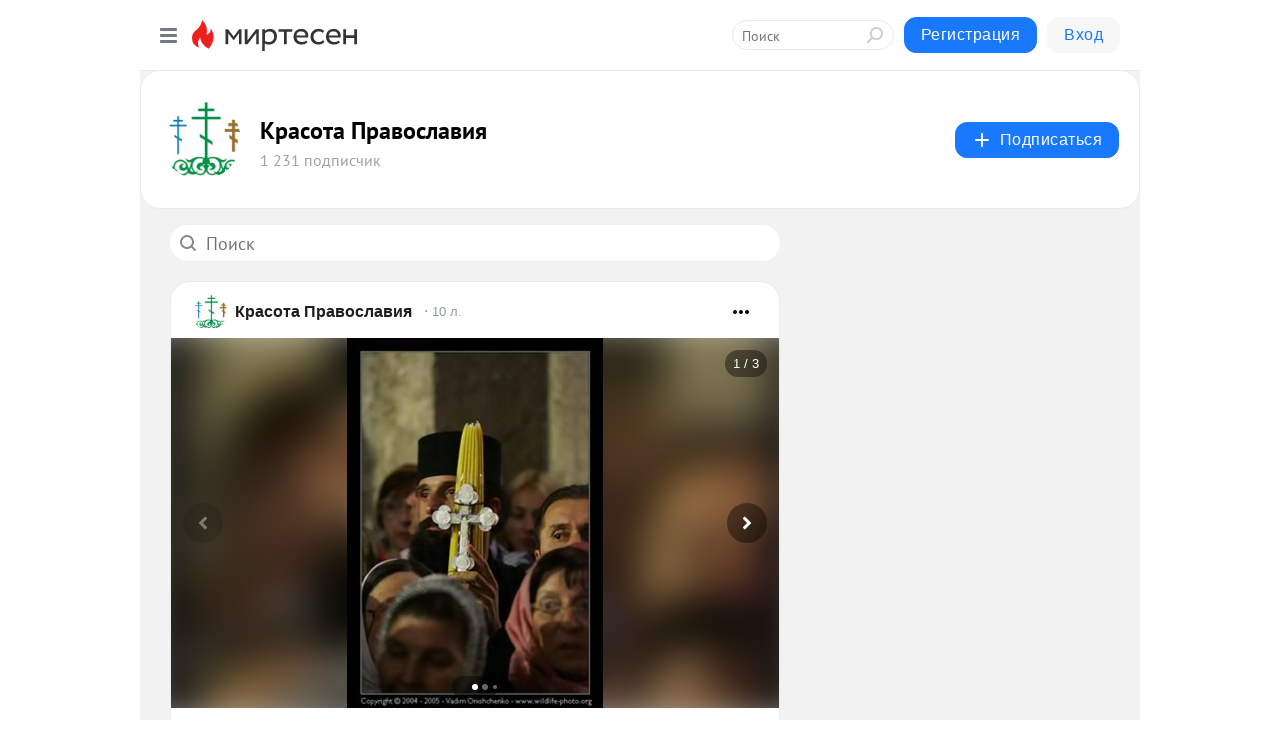

--- FILE ---
content_type: text/html; charset=utf-8
request_url: https://prav-krasota.mirtesen.ru/
body_size: 26545
content:
<!DOCTYPE html>
<html lang="ru" >
<head>
<meta charset="utf-8" />
<meta name="robots" content="all"/>
<script>window.__SM_COUNTER_ID = 45130;</script>
<title data-react-helmet="true">Красота Православия - Главная страница - Медиаплатформа МирТесен</title>
<meta name="viewport" content="width=device-width, initial-scale=1"/>

<meta data-react-helmet="true" name="description" content="Главная страница тематического канала &quot;Красота Православия&quot; в медиаплатформе МирТесен. Подписывайтесь, читайте, комментируйте, ставьте лайки."/><meta data-react-helmet="true" name="keywords" content="одноклассники, однокурсники, соседи, сослуживцы, мир тесен, земляки, старые друзья, география, блоги домов, события вокруг, социальная сеть, карта, дом, работа, web 2.0"/><meta data-react-helmet="true" property="og:image" content="https://alpha.mirtesen.ru/images/mirtesen.jpg"/><meta data-react-helmet="true" property="og:image:width" content="1200"/><meta data-react-helmet="true" property="og:image:height" content="628"/><meta data-react-helmet="true" property="og:image:alt" content="Красота Православия - Главная страница - Медиаплатформа МирТесен"/><meta data-react-helmet="true" property="twitter:image" content="https://alpha.mirtesen.ru/images/mirtesen.jpg"/><meta data-react-helmet="true" property="vk:image" content="https://alpha.mirtesen.ru/images/mirtesen.jpg"/><meta data-react-helmet="true" property="og:description" content="Главная страница тематического канала &quot;Красота Православия&quot; в медиаплатформе МирТесен. Подписывайтесь, читайте, комментируйте, ставьте лайки."/><meta data-react-helmet="true" property="twitter:description" content="Главная страница тематического канала &quot;Красота Православия&quot; в медиаплатформе МирТесен. Подписывайтесь, читайте, комментируйте, ставьте лайки."/><meta data-react-helmet="true" property="og:site_name" content="Красота Православия - МирТесен"/><meta data-react-helmet="true" property="og:site" content="Красота Православия - МирТесен"/><meta data-react-helmet="true" property="og:type" content="article"/><meta data-react-helmet="true" property="og:url" content="https://prav-krasota.mirtesen.ru/"/><meta data-react-helmet="true" property="og:title" content="Красота Православия - Главная страница - Медиаплатформа МирТесен"/><meta data-react-helmet="true" property="twitter:card" content="summary_large_image"/><meta data-react-helmet="true" property="twitter:title" content="Красота Православия - Главная страница - Медиаплатформа МирТесен"/><meta data-react-helmet="true" http-equiv="X-UA-Compatible" content="IE=edge"/><meta data-react-helmet="true" name="viewport" content="width=device-width, initial-scale=1"/><meta data-react-helmet="true" name="yandex_direct" content="1"/><meta data-react-helmet="true" name="yandex-verification" content=""/>
<link data-react-helmet="true" rel="image_src" href="https://alpha.mirtesen.ru/images/mirtesen.jpg"/><link data-react-helmet="true" rel="canonical" href="https://prav-krasota.mirtesen.ru/"/><link data-react-helmet="true" rel="index" href="https://prav-krasota.mirtesen.ru"/><link data-react-helmet="true" rel="alternate" type="application/atom+xml" title="Красота Православия - МирТесен" href="https://prav-krasota.mirtesen.ru/blog/atom"/><link data-react-helmet="true" rel="alternate" type="application/atom+xml" title="Красота Православия - МирТесен" href="https://prav-krasota.mirtesen.ru/blog/rss"/><link data-react-helmet="true" rel="icon" href="/favicon.ico" type="image/x-icon" sizes="16x16"/><link data-react-helmet="true" rel="shortcut icon" href="/favicon.ico" type="image/x-icon" sizes="16x16"/>

<link rel="stylesheet" href="https://alpha.mirtesen.ru/assets/modern/bundle.async.390fc67b829a9a691b15.css" media="print" onload="this.media='all'">
<link rel="stylesheet" href="https://alpha.mirtesen.ru/assets/modern/bundle.blog.a38c3bcd32ce89b02c87.css" />
</head>
<body >



<div id="root"><div class="app blog-post-list-page"><div id="layout" class="post-list-layout bg-gray"><div id="main-container" class="not-admin"><header id="header"><div class="header-wrapper" style="width:auto"><div class="header-container"><div class="header"><div class="header__navigation"></div></div></div></div></header><div id="three-column-container"><div id="very-left-column" class=""><div class="sticky-wrap" style="left:0"><div class="sticky__content"><div class="left-menu"><div class="left-menu__blog"><div class="left-menu__item left-menu__blog-item"><div class="left-menu__item_title left-menu__item_header">Красота Правосл...</div><span class="left-menu__item_element active">Главная</span><a class="left-menu__item_element" href="https://prav-krasota.mirtesen.ru/blog">Все статьи</a><a class="left-menu__item_element" href="https://prav-krasota.mirtesen.ru/_/prazdniki">Праздники</a><a class="left-menu__item_element" href="https://prav-krasota.mirtesen.ru/_/kulinariya">Кулинария</a><a class="left-menu__item_element" href="https://prav-krasota.mirtesen.ru/_/vsestati">Слово батюшки</a><a class="left-menu__item_element" href="https://prav-krasota.mirtesen.ru/_/rukodelie1">Рукоделие</a><a class="left-menu__item_element" href="https://prav-krasota.mirtesen.ru/_/novosti">Новости</a><a class="left-menu__item_element" href="https://prav-krasota.mirtesen.ru/_/nazlobudnya">Есть ответ</a><button class="left-menu__item_button">Показать все<svg class="svg-icon"><use href="/images/icons.svg?v=1769080#angle-down"></use></svg></button></div><div class="left-menu__item left-menu__blog-item"><div class="left-menu__item_title left-menu__item_header"></div><i class="left-menu__item_delimiter"></i><a class="left-menu__item_element" href="https://prav-krasota.mirtesen.ru/blog/latest">Новые</a><a class="left-menu__item_element" href="https://prav-krasota.mirtesen.ru/blog/interesting">Лучшие</a><a class="left-menu__item_element" href="https://prav-krasota.mirtesen.ru/blog/commented">Обсуждаемые</a><a class="left-menu__item_element" href="https://prav-krasota.mirtesen.ru/comments">Комментарии</a><a class="left-menu__item_element" href="https://prav-krasota.mirtesen.ru/people">Участники сайта</a></div></div><div class="left-menu__item" id="topics-menu"><div class="left-menu__item_title" id="topics-menu-title">Рубрики</div><a class="left-menu__item_element" href="//mirtesen.ru/topic/cooking?utm_medium=from_left_sidebar"><span><img src="//static.mtml.ru/images/topics/cooking.svg" alt="cooking" loading="lazy" width="16" height="16"/></span><span>Кулинария</span></a><a class="left-menu__item_element" href="//mirtesen.ru/topic/family?utm_medium=from_left_sidebar"><span><img src="//static.mtml.ru/images/topics/family.svg" alt="family" loading="lazy" width="16" height="16"/></span><span>Дети и семья</span></a><a class="left-menu__item_element" href="//mirtesen.ru/topic/show?utm_medium=from_left_sidebar"><span><img src="//static.mtml.ru/images/topics/show.svg" alt="show" loading="lazy" width="16" height="16"/></span><span>Шоу-бизнес</span></a><a class="left-menu__item_element" href="//mirtesen.ru/topic/politics?utm_medium=from_left_sidebar"><span><img src="//static.mtml.ru/images/topics/politics.svg" alt="politics" loading="lazy" width="16" height="16"/></span><span>Политика</span></a><a class="left-menu__item_element" href="//mirtesen.ru/topic/health?utm_medium=from_left_sidebar"><span><img src="//static.mtml.ru/images/topics/health.svg" alt="health" loading="lazy" width="16" height="16"/></span><span>Здоровье</span></a><button class="left-menu__item_button">Показать все<svg class="svg-icon"><use href="/images/icons.svg?v=1769080#angle-down"></use></svg></button></div><div class="left-menu__item"><div class="left-menu__item_title left-menu__item_header"><a href="https://mirtesen.ru/" class="left-menu__item_title-anchor">Моя лента</a></div><a href="https://mirtesen.ru/chats" class="left-menu__item_element left-menu__item_element_chat" target="_self"><span><img src="//static.mtml.ru/images/icons_v2/chats.svg" alt="ЧАТЫ" loading="lazy" width="16" height="16"/></span><span id="chats-tooltip">ЧАТЫ</span></a><a href="https://mirtesen.ru/polls" class="left-menu__item_element left-menu__item_element_poll" target="_self"><span><img src="//static.mtml.ru/images/icons_v2/vote.svg" alt="Опросы" loading="lazy" width="28" height="28"/></span><span id="polls-tooltip">Опросы</span></a><a href="https://mirtesen.ru/bloggers" class="left-menu__item_element" target="_self"><span><img src="//static.mtml.ru/images/icons_v2/IconBloggersColor.svg" alt="Блогеры" loading="lazy" width="17" height="17"/></span><span id="bloggers-tooltip">Блогеры</span></a><a href="https://mirtesen.ru/user-posts" class="left-menu__item_element" target="_self"><span><img src="//static.mtml.ru/images/icons_v2/IconUserContent.svg" alt="Глас народа" loading="lazy" width="16" height="16"/></span><span id="user-posts-tooltip">Глас народа</span></a><a href="https://mirtesen.ru/popular/liked" class="left-menu__item_element" target="_self"><span><img src="//static.mtml.ru/images/icons_v2/IconPopularColor.svg" alt="Популярное" loading="lazy" width="13" height="16"/></span><span id="popular-posts-tooltip">Популярное</span></a><a href="https://mirtesen.ru/popular/commented" class="left-menu__item_element" target="_self"><span><img src="//static.mtml.ru/images/icons_v2/IconDiscussColor.svg" alt="Обсуждаемое" loading="lazy" width="14" height="14"/></span><span id="commented-posts-tooltip">Обсуждаемое</span></a></div><div class="left-menu__item" id="common-menu"><a href="https://k41tv.app.link/sidebarlink" class="btn btn-primary btn-primary_left-menu" target="_blank" id="app-tooltip"><svg class="svg"><use href="/images/icons.svg#app-icon"></use></svg><span class="left-menu__item_element-text">Мессенджер МТ</span></a><a href="https://info.mirtesen.ru/about" class="left-menu__item_element" target="_blank"><span><img src="//static.mtml.ru/images/icons_v2/IconAbout.svg" alt="О компании" loading="lazy" width="9" height="14"/></span><span class="left-menu__item_element-text">О компании</span></a><a href="https://info.mirtesen.ru/glagol" class="left-menu__item_element" target="_blank"><span><img src="//static.mtml.ru/images/icons_v2/icon-glagol.svg" alt="О редакции ГлагоL" loading="lazy" width="8" height="13"/></span><span class="left-menu__item_element-text">О редакции ГлагоL</span></a><a href="https://info.mirtesen.ru/news" class="left-menu__item_element" target="_blank"><span><img src="//static.mtml.ru/images/icons_v2/IconNews.svg" alt="Новости" loading="lazy" width="16" height="14"/></span><span class="left-menu__item_element-text">Новости</span></a><a href="https://info.mirtesen.ru/partners" class="left-menu__item_element" target="_blank"><span><img src="//static.mtml.ru/images/icons_v2/IconPartners.svg" alt="Партнерам" loading="lazy" width="16" height="13"/></span><span class="left-menu__item_element-text">Партнерам</span></a><a href="https://info.mirtesen.ru/promo" class="left-menu__item_element" target="_blank"><span><img src="//static.mtml.ru/images/icons_v2/IconAdvertizing.svg" alt="Рекламодателям" loading="lazy" width="17" height="16"/></span><span class="left-menu__item_element-text">Рекламодателям</span></a><a href="https://mirtesen.ru/feedback/report" class="left-menu__item_element" target="_blank"><span><img src="//static.mtml.ru/images/icons_v2/IconFeedback.svg" alt="Обратная связь" loading="lazy" width="16" height="13"/></span><span class="left-menu__item_element-text">Обратная связь</span></a><a href="https://mirtesen.ru/feedback/report/spam" class="left-menu__item_element" target="_blank"><span><img src="//static.mtml.ru/images/icons_v2/IconSpam.svg" alt="Пожаловаться на спам" loading="lazy" width="15" height="14"/></span><span class="left-menu__item_element-text">Пожаловаться на спам</span></a><a href="https://info.mirtesen.ru/agreement" class="left-menu__item_element" target="_blank"><span><img src="//static.mtml.ru/images/icons_v2/IconAgreement.svg" alt="Соглашение" loading="lazy" width="15" height="16"/></span><span class="left-menu__item_element-text">Соглашение</span></a><a href="https://info.mirtesen.ru/recommendation_rules" class="left-menu__item_element" target="_blank"><span><img src="//static.mtml.ru/images/icons_v2/IconAgreement.svg" alt="Рекомендательные технологии" loading="lazy" width="15" height="16"/></span><span class="left-menu__item_element-text">Рекомендательные технологии</span></a></div></div><p class="recommendation-tech">На информационном ресурсе применяются <a href="https://info.mirtesen.ru/recommendation_rules">рекомендательные технологии</a> (информационные технологии предоставления информации на основе сбора, систематизации и анализа сведений, относящихся к предпочтениям пользователей сети &quot;Интернет&quot;, находящихся на территории Российской Федерации)</p><div class="mt-tizer-ad-block"><div class="partner-block-wrapper"><div id="unit_99821"></div></div></div></div></div></div><div id="content-container"><div id="secondary-header" class="secondary-header secondary-header_blog"><div class="secondary-header__middle"><div id="secondary-header-logo" class="secondary-header__logo-outer"><div class="secondary-header__logo-wrap"><a class="userlogo userlogo_xl" href="https://prav-krasota.mirtesen.ru/?utm_referrer=mirtesen.ru" title="" target="" data-rjs="//mtdata.ru/u5/photoA6CB/20521544090-0/asis.jpeg"></a></div></div><div class="secondary-header__title-wrap"><div class="secondary-header__title-subscribers"><h2 class="secondary-header__title"><a class="secondary-header__title-link" href="https://prav-krasota.mirtesen.ru/?utm_referrer=mirtesen.ru" style="color:#000" rel="nofollow">Красота Православия</a></h2><i class="secondary-header__subscribers">1 231 подписчик</i></div></div><div><div id="mt-dropdown-menu" class="mt-dropdown-menu"><button appearance="btn" title="Подписаться" type="button" class="mt-dropdown-menu__btn btn btn-primary"><svg class="svg-icon"><use href="/images/icons.svg?v=1769080#cross"></use></svg>Подписаться</button></div></div></div></div><div id="double-column-container"><div id="right-column"><div class="partner-block-wrapper"><div id="unit_95129"></div></div><div class="partner-block-wrapper"><div id="unit_99810"></div></div><div class="sticky2" style="top:30px"><div class="partner-block-wrapper"><div id="unit_99808"></div></div></div></div><div id="content-column"><div class="blog-post-list"><div class="mt-search-input"><input type="text" placeholder="Поиск" name="search" autoComplete="off" class="mt-search-input__input" spellcheck="false" value=""/><i class="mt-search-input__icon"><svg class="svg-icon"><use href="/images/icons.svg?v=1769080#search"></use></svg></i></div><div class="clearfix inft-scroll"><article class="inft blog-post"><article class="post-card"><div class="post-card__header"><div class="post-card__main"><div class="post-card__info-without-topic"><a class="post-card__logo" href="//prav-krasota.mirtesen.ru?utm_referrer=mirtesen.ru" target="_self"><span class="userlogo" href="" title="" target="" data-rjs="//mtdata.ru/u5/photoA6CB/20521544090-0/asis.jpeg"></span></a><a class="post-card__author" href="//prav-krasota.mirtesen.ru?utm_referrer=mirtesen.ru" target="_self"><div class="post-author"><span>Красота Православия</span></div></a><a href="//prav-krasota.mirtesen.ru/blog/43011419432/CHudo-shozhdeniya-Blagodatnogo-ognya?utm_referrer=mirtesen.ru" class="pubdate post-card__pubdate" target="_self"></a></div></div><div class="post-card__context-actions"><div id="mt-dropdown-menu" class="mt-dropdown-menu context-dropdown"><button type="button" class="mt-dropdown-menu__btn"><svg class="svg-icon"><use href="/images/icons.svg?v=1769080#more"></use></svg></button></div></div></div><div class="post-card__content"><div class="post-card__media"></div><div class="post-card__description"><div class="post-preview"><a class="post-preview__overlay" href="//prav-krasota.mirtesen.ru/blog/43011419432/CHudo-shozhdeniya-Blagodatnogo-ognya?utm_referrer=mirtesen.ru"></a><h3 class="post-preview__title">Чудо схождения Благодатного огня</h3><p class="post-preview__description"><span>Это чудо происходит каждый год накануне православной Пасхи в Иерусалимском храме Воскресения, который накрывает своей громадной кровлей и Голгофу, и пещеру, в которой был положен снятый с креста Господь, и сад, где Мария Магдалина первой из людей встретила Его воскресшего. Храм воздвигнут</span>... <span class="post-preview__more" data-link="more">Далее</span></p></div></div></div><div class="post-card__footer"><div class="post-controls"><div><div class="post-actions"><div class="post-actions__push"></div></div></div></div></div><span></span></article></article><div class="adfox-outer blog-post-list__ad-block"><div class="partner-block-wrapper"><div id="unit_99818"></div></div></div><article class="inft blog-post"><article class="post-card"><div class="post-card__header"><div class="post-card__main"><div class="post-card__info-without-topic"><a class="post-card__logo" href="//prav-krasota.mirtesen.ru?utm_referrer=mirtesen.ru" target="_self"><span class="userlogo" href="" title="" target="" data-rjs="//mtdata.ru/u5/photoA6CB/20521544090-0/asis.jpeg"></span></a><a class="post-card__author" href="//prav-krasota.mirtesen.ru?utm_referrer=mirtesen.ru" target="_self"><div class="post-author"><span>Красота Православия</span></div></a><a href="//prav-krasota.mirtesen.ru/blog/43149557767/Pasha:-prazdnovat-li,-esli-ne-postilsya-v-Velikiy-post-(+-VIDEO)?utm_referrer=mirtesen.ru" class="pubdate post-card__pubdate" target="_self"></a></div></div><div class="post-card__context-actions"><div id="mt-dropdown-menu" class="mt-dropdown-menu context-dropdown"><button type="button" class="mt-dropdown-menu__btn"><svg class="svg-icon"><use href="/images/icons.svg?v=1769080#more"></use></svg></button></div></div></div><div class="post-card__content"><div class="post-card__media"></div><div class="post-card__description"><div class="post-preview"><a class="post-preview__overlay" href="//prav-krasota.mirtesen.ru/blog/43149557767/Pasha:-prazdnovat-li,-esli-ne-postilsya-v-Velikiy-post-(+-VIDEO)?utm_referrer=mirtesen.ru"></a><h3 class="post-preview__title">Пасха: праздновать ли, если не постился в Великий пост? (+ ВИДЕО)</h3><p class="post-preview__description"><span>Бывает, что человек не постился, или постился недолжным образом, не ходил на богослужения во время Великого Поста. Может ли он со всеми радоваться Пасхе, присутствовать на Пасхальной службе? Комментирует митрополит Иларион (Алфеев). Абсолютно однозначный ответ на этот вопрос даёт Огласительное</span>... <span class="post-preview__more" data-link="more">Далее</span></p></div></div></div><div class="post-card__footer"><div class="post-controls"><div><div class="post-actions"><div class="post-actions__push"></div></div></div></div></div><span></span></article></article><article class="inft blog-post"><article class="post-card"><div class="post-card__header"><div class="post-card__main"><div class="post-card__info-without-topic"><a class="post-card__logo" href="//prav-krasota.mirtesen.ru?utm_referrer=mirtesen.ru" target="_self"><span class="userlogo" href="" title="" target="" data-rjs="//mtdata.ru/u5/photoA6CB/20521544090-0/asis.jpeg"></span></a><a class="post-card__author" href="//prav-krasota.mirtesen.ru?utm_referrer=mirtesen.ru" target="_self"><div class="post-author"><span>Красота Православия</span></div></a><a href="//prav-krasota.mirtesen.ru/blog/43654059622/Posledniy-den-pered-Pashoy---Velikaya-subbota?utm_referrer=mirtesen.ru" class="pubdate post-card__pubdate" target="_self"></a></div></div><div class="post-card__context-actions"><div id="mt-dropdown-menu" class="mt-dropdown-menu context-dropdown"><button type="button" class="mt-dropdown-menu__btn"><svg class="svg-icon"><use href="/images/icons.svg?v=1769080#more"></use></svg></button></div></div></div><div class="post-card__content"><div class="post-card__media"></div><div class="post-card__description"><div class="post-preview"><a class="post-preview__overlay" href="//prav-krasota.mirtesen.ru/blog/43654059622/Posledniy-den-pered-Pashoy---Velikaya-subbota?utm_referrer=mirtesen.ru"></a><h3 class="post-preview__title">Последний день перед Пасхой - Великая суббота</h3><p class="post-preview__description"><span>Великая Суббота — это последний день перед Пасхой. Для верующих это и скорбный, и радостный день: Христос еще лежит во гробе, еще не настало Воскресение, но уже все наполнено предпасхальной радостью. В день Великой субботы Церковь воспоминает телесное погребение Иисуса Христа и сошествие Его во ад.</span>... <span class="post-preview__more" data-link="more">Далее</span></p></div></div></div><div class="post-card__footer"><div class="post-controls"><div><div class="post-actions"><div class="post-actions__push"></div></div></div></div></div><span></span></article></article><article class="inft blog-post"><article class="post-card"><div class="post-card__header"><div class="post-card__main"><div class="post-card__info-without-topic"><a class="post-card__logo" href="//prav-krasota.mirtesen.ru?utm_referrer=mirtesen.ru" target="_self"><span class="userlogo" href="" title="" target="" data-rjs="//mtdata.ru/u5/photoA6CB/20521544090-0/asis.jpeg"></span></a><a class="post-card__author" href="//prav-krasota.mirtesen.ru?utm_referrer=mirtesen.ru" target="_self"><div class="post-author"><span>Красота Православия</span></div></a><a href="//prav-krasota.mirtesen.ru/blog/43832542703/Hamstvo-v-TSerkvi,-ili-“Vas-batyushka-tozhe-smiril»?utm_referrer=mirtesen.ru" class="pubdate post-card__pubdate" target="_self"></a></div></div><div class="post-card__context-actions"><div id="mt-dropdown-menu" class="mt-dropdown-menu context-dropdown"><button type="button" class="mt-dropdown-menu__btn"><svg class="svg-icon"><use href="/images/icons.svg?v=1769080#more"></use></svg></button></div></div></div><div class="post-card__content"><div class="post-card__media"></div><div class="post-card__description"><div class="post-preview"><a class="post-preview__overlay" href="//prav-krasota.mirtesen.ru/blog/43832542703/Hamstvo-v-TSerkvi,-ili-“Vas-batyushka-tozhe-smiril»?utm_referrer=mirtesen.ru"></a><h3 class="post-preview__title">Хамство в Церкви, или “Вас батюшка тоже смирил?»</h3><p class="post-preview__description"><span>  «Новоприбывший терпит насмешки от всякого желающего. И cиe, полагаю, заведено у них с тем, чтобы сократить высокоумие поступающего вновь и с самого начала взять его в свои руки. Шутки одних бывают дерзки, а других — более остроумны, cиe соображается с грубостью или образованностью новоприбывшего.</span>... <span class="post-preview__more" data-link="more">Далее</span></p></div></div></div><div class="post-card__footer"><div class="post-controls"><div><div class="post-actions"><div class="post-actions__push"></div></div></div></div></div><span></span></article></article><div class="adfox-outer blog-post-list__ad-block"><div class="partner-block-wrapper"><div id="unit_99818"></div></div></div><article class="inft blog-post"><article class="post-card"><div class="post-card__header"><div class="post-card__main"><div class="post-card__info-without-topic"><a class="post-card__logo" href="//prav-krasota.mirtesen.ru?utm_referrer=mirtesen.ru" target="_self"><span class="userlogo" href="" title="" target="" data-rjs="//mtdata.ru/u5/photoA6CB/20521544090-0/asis.jpeg"></span></a><a class="post-card__author" href="//prav-krasota.mirtesen.ru?utm_referrer=mirtesen.ru" target="_self"><div class="post-author"><span>Красота Православия</span></div></a><a href="//prav-krasota.mirtesen.ru/blog/43271562390/Nravstvennost-ili-uspeshnost-Beseda-s-Valentinom-Rasputinyim?utm_referrer=mirtesen.ru" class="pubdate post-card__pubdate" target="_self"></a></div></div><div class="post-card__context-actions"><div id="mt-dropdown-menu" class="mt-dropdown-menu context-dropdown"><button type="button" class="mt-dropdown-menu__btn"><svg class="svg-icon"><use href="/images/icons.svg?v=1769080#more"></use></svg></button></div></div></div><div class="post-card__content"><div class="post-card__media"></div><div class="post-card__description"><div class="post-preview"><a class="post-preview__overlay" href="//prav-krasota.mirtesen.ru/blog/43271562390/Nravstvennost-ili-uspeshnost-Beseda-s-Valentinom-Rasputinyim?utm_referrer=mirtesen.ru"></a><h3 class="post-preview__title">Нравственность или успешность? Беседа с Валентином Распутиным</h3><p class="post-preview__description"><span>В память о Валентине Распутине публикуем одну из цикла бесед выдающегося русского писателя с известным журналистом Виктором Кожемяко о постсоветском состоянии России.     Что значит быть успешным? – Валентин Григорьевич, в последнее время все больше мое внимание привлекает новое слово, которое</span>... <span class="post-preview__more" data-link="more">Далее</span></p></div></div></div><div class="post-card__footer"><div class="post-controls"><div><div class="post-actions"><div class="post-actions__push"></div></div></div></div></div><span></span></article></article><span></span><div></div><div class="inft-scroll__loader"></div></div><nav class="pagination"><ul class="blog-post__pagination"><li>Страница: <!-- -->1<!-- --> </li><li><a href="/?page=2">Вперед</a></li></ul></nav></div></div></div></div></div></div><div style="position:fixed;bottom:50px;right:0;cursor:pointer;transition-duration:0.2s;transition-timing-function:linear;transition-delay:0s;z-index:10;display:none"><div id="scroll-top"><div>наверх</div></div></div></div><div></div></div></div>
<div id="messenger-portal" class="messenger-embedded"></div>
<script>window.__PRELOADED_STATE__ = {"blogDomain":{},"promotion":{"popup":{},"activeTab":"platform","sections":{"platform":{"title":"Реклама на Платформе","isMenu":true,"changed":false,"forDevs":true},"settings":{"title":"Настройки рекламы","isMenu":true,"changed":false,"forDevs":true},"item":{"title":"Редактирование объекта","isMenu":false,"changed":false,"forDevs":true},"itemAdd":{"title":"Добавление объекта","isMenu":false,"changed":false,"forDevs":true},"deposit":{"title":"Пополнение баланса","isMenu":false,"changed":false,"forDevs":true},"stats":{"title":"Статистика рекламы","isMenu":true,"changed":false,"forDevs":true}},"changed":{"platform":false,"settings":false,"item":false,"stats":false},"data":{"platform":"","settings":{"currentBalance":0,"spentBalance":0,"groupItem":{"id":null,"status":"STATUS_PENDING","dateStart":null,"dateEnd":null,"fullClicksLimit":null,"dayClicksLimit":null,"clickPrice":null,"utmSource":null,"utmMedium":null,"utmCampaign":null,"targetGeoIds":null,"targetIsMale":null,"targetAgeMin":null,"targetAgeMax":null,"targetTime":null,"title":null,"canChangeStatus":null,"inRotation":false,"fullClicks":0,"dayClicks":0},"blogpostItems":[]},"item":{"id":null,"status":"STATUS_PENDING","dateStart":null,"dateEnd":null,"fullClicksLimit":null,"dayClicksLimit":null,"clickPrice":null,"utmSource":null,"utmMedium":null,"utmCampaign":null,"targetGeoIds":null,"targetIsMale":null,"targetAgeMin":null,"targetAgeMax":null,"targetTime":null,"title":null,"canChangeStatus":null,"inRotation":false,"fullClicks":0,"dayClicks":0},"itemAdd":{"url":null},"deposit":{"value":""},"stats":{"periodFrom":"2026-01-02","periodTo":"2026-01-22"}},"errors":{}},"editComments":{"activeTab":"stats","sections":{"stats":{"title":"Статистика","isMenu":true,"changed":false,"forDevs":true},"settings":{"title":"Настройки","isMenu":true,"changed":false,"forDevs":true}},"changed":{"stats":false,"settings":false},"data":{"stats":{"periodFrom":"2026-01-15","periodTo":"2026-01-22"},"settings":{"applyForCommentsEnabled":0,"commonEnabled":0,"siteEnabled":0,"keyWords":[]}},"errors":{}},"actionVote":{},"header":{"sidebarEnabled":false,"sidebarIsOpen":false},"messageNotifications":{"items":[],"startFrom":0,"nextFrom":0,"hasMoreItems":true,"busy":false},"activityNotifications":{"items":[],"nextFrom":"","hasMoreItems":true,"busy":false},"headerSearch":{"value":"","result":{"people":[],"groups":[],"posts":[]},"isLoading":false,"hasResults":false},"rssEditor":{"editKey":null,"type":"add","loading":{"defaultImage":false},"values":{"maxTextLength":0,"publicationDelay":0,"useFullText":false,"useShortDesctiption":false,"ignoreMediaTags":false,"rssSourceLink":"","autoRefreshImportedThemes":false,"pregTemplateTextSearch":"","pregTemplateTextChange":"","xpathLongText":"","xpathImage":"","showCategory":"","importCategory":"","keepImages":false,"keepLinks":false,"keepIframes":false,"useEmbedCode":false,"useYandexTurbo":false,"addYandexGenreTags":false,"loadingTimout":0,"hideSourceLink":false,"defaultImage":""}},"telegramEditor":{"editKey":null,"type":"add","values":{"username":null,"signature":""}},"auth":{"user":null,"groupPrivileges":{},"viewedTooltips":{}},"authForm":{"isBusy":false,"widgetId":"0","instances":{"0":{"isOpen":false,"activeTab":"login","callAndSmsLimits":{"apiLimits":{"smsAllowed":true,"callAllowed":true,"smsTimeLimitExceededMsg":"","callTimeLimitExceededMsg":""},"timers":{}},"params":{"login":{"phone":"","code":"","mode":"SMS","step":"","errorMap":{}},"loginByEmail":{"email":"","password":"","remember":"on","step":"","errorMap":{}},"registration":{"name":"","lastname":"","email":"","phone":"","code":"","mode":"SMS","step":"","errorMap":{}},"registrationByEmail":{"email":"","name":"","phone":"","code":"","mode":"SMS","step":"","errorMap":{}},"password":{"email":"","errorMap":{}}}}}},"blogModerators":{"staff":[],"popup":{"popupType":null,"userInfo":null},"errors":{},"radioBtnValue":null},"logoEditor":{"image":null,"allowZoomOut":false,"position":{"x":0.5,"y":0.5},"scale":1,"rotate":0,"borderRadius":0,"width":100,"height":100,"border":0,"isEmpty":true,"type":"blog"},"headerBackgroundEditor":{"image":null,"type":"blog","allowZoomOut":false,"position":{"x":0.5,"y":0.5},"scale":1,"rotate":0,"borderRadius":0,"blogHeight":240,"profileHeight":240,"border":0,"isEmpty":true},"titleEditor":{"title":""},"secondaryHeader":{"logoSwitcher":false,"titleSwitcher":false,"backgroundSwitcher":false,"logoEditor":false,"titleEditor":false,"backgroundEditor":false},"blogMenuSettings":{"isChanged":false,"menuItems":[],"currentIndex":null,"menuItem":{},"staticWidgetsToRemove":[],"context":{"add":{"title":"Добавление раздела","saveButton":"Добавить"},"edit":{"title":"Раздел: ","saveButton":"Сохранить","remove":"Удалить раздел"}},"errors":{}},"siteSettings":{},"siteSettingsLeftMenu":{"sitesDropdown":false},"promotionLeftMenu":{},"editCommentsLeftMenu":{},"blogPostList":{"searchValue":"","search":{"results":null,"page":0,"hasMore":true,"isLoading":false},"blogPostList":[{"id":43011419432,"title":"Чудо схождения Благодатного огня","url":"//prav-krasota.mirtesen.ru/blog/43011419432?utm_referrer=mirtesen.ru","seo_url":"//prav-krasota.mirtesen.ru/blog/43011419432/CHudo-shozhdeniya-Blagodatnogo-ognya?utm_referrer=mirtesen.ru","canonical_url":"https://prav-krasota.mirtesen.ru/blog/43011419432/CHudo-shozhdeniya-Blagodatnogo-ognya","created":1428768017,"date":1428767964,"publish_time":null,"status":"STATUS_ACTIVE","isTitleHidden":false,"preview_text":"Это чудо происходит каждый год накануне православной Пасхи в Иерусалимском храме Воскресения, который накрывает своей громадной кровлей и Голгофу, и пещеру, в которой был положен снятый с креста Господь, и сад, где Мария Магдалина первой из людей встретила Его воскресшего. Храм воздвигнут","comments_count":11,"post_type":"post","likes":{"count":10,"user_likes":0,"can_like":0,"marks_pluses":11,"marks_minuses":1,"user_like_attr":null,"like_attr_ids":[{"id":100,"count":11},{"id":-100,"count":1}]},"from_id":207203288,"from":{"id":207203288,"display_name":"Пелагея","url":"//mirtesen.ru/people/207203288","photo_original":"//mtdata.ru/u25/photo61AE/20437982727-0/original.jpeg","isAuthenticAccount":false},"group":{"display_name":"Красота Православия","url":"//prav-krasota.mirtesen.ru","photo_original":"//mtdata.ru/u5/photoA6CB/20521544090-0/asis.jpeg","id":30091556444,"canViewBlogPostCreator":true,"showSubscribersAmount":true,"is_subscribed":false,"is_member":false,"is_owner":false,"is_staff":false,"created":1395653413},"attachments":[{"photo":{"id":20528696690,"photo_original":"//mtdata.ru/u24/photoD5BA/20528696690-0/original.jpg#20528696690","title":"1","width":250,"height":360}},{"photo":{"id":20751769539,"photo_original":"//mtdata.ru/u23/photo051A/20751769539-0/original.jpg#20751769539","title":"1","width":260,"height":368}},{"photo":{"id":20974842388,"photo_original":"//mtdata.ru/u24/photo47A8/20974842388-0/original.jpg#20974842388","title":"1","width":420,"height":288}}],"modified":1760001005,"is_draft":false,"is_queued":false,"topic":"politics","tags":["Есть ответ"],"close_comments":false,"marks_count":12,"reposts":2,"recommendations":null,"foreignPollId":null,"isSlider":null,"padRedirectUrl":"https://mirtesen.ru/url?e=pad_click&pad_page=0&blog_post_id=43011419432","editorStatus":"EDITOR_STATUS_NONE","extraData":null,"notificationsCanBeSent":false,"notificationsSent":true,"notificationsWillBeSent":false,"notificationsLimit":4,"formattedDates":{"iso":"2015-04-11T15:59:24.000Z","ver1":"11 апреля, 18:59","ver2":"11.04.2015 в 18:59","ver3":"11 апр., 18:59"},"images":[{"main":true,"url":"//mtdata.ru/u24/photoD5BA/20528696690-0/original.jpg#20528696690","width":250,"height":360},{"main":true,"url":"//mtdata.ru/u23/photo051A/20751769539-0/original.jpg#20751769539","width":260,"height":368},{"main":true,"url":"//mtdata.ru/u24/photo47A8/20974842388-0/original.jpg#20974842388","width":420,"height":288}],"videos":[],"shared_post":null,"mentionedPersons":null},{"id":43149557767,"title":"Пасха: праздновать ли, если не постился в Великий пост? (+ ВИДЕО)","url":"//prav-krasota.mirtesen.ru/blog/43149557767?utm_referrer=mirtesen.ru","seo_url":"//prav-krasota.mirtesen.ru/blog/43149557767/Pasha:-prazdnovat-li,-esli-ne-postilsya-v-Velikiy-post-(+-VIDEO)?utm_referrer=mirtesen.ru","canonical_url":"https://prav-krasota.mirtesen.ru/blog/43149557767/Pasha:-prazdnovat-li,-esli-ne-postilsya-v-Velikiy-post-(+-VIDEO)","created":1428757901,"date":1428756306,"publish_time":null,"status":"STATUS_ACTIVE","isTitleHidden":false,"preview_text":"Бывает, что человек не постился, или постился недолжным образом, не ходил на богослужения во время Великого Поста. Может ли он со всеми радоваться Пасхе, присутствовать на Пасхальной службе? Комментирует митрополит Иларион (Алфеев). Абсолютно однозначный ответ на этот вопрос даёт Огласительное","comments_count":10,"post_type":"post","likes":{"count":18,"user_likes":0,"can_like":0,"marks_pluses":19,"marks_minuses":1,"user_like_attr":null,"like_attr_ids":[{"id":100,"count":19},{"id":-100,"count":1}]},"from_id":207203288,"from":{"id":207203288,"display_name":"Пелагея","url":"//mirtesen.ru/people/207203288","photo_original":"//mtdata.ru/u25/photo61AE/20437982727-0/original.jpeg","isAuthenticAccount":false},"group":{"display_name":"Красота Православия","url":"//prav-krasota.mirtesen.ru","photo_original":"//mtdata.ru/u5/photoA6CB/20521544090-0/asis.jpeg","id":30091556444,"canViewBlogPostCreator":true,"showSubscribersAmount":true,"is_subscribed":false,"is_member":false,"is_owner":false,"is_staff":false,"created":1395653413},"attachments":[{"photo":{"id":20063050658,"photo_original":"//mtdata.ru/u25/photo5C30/20063050658-0/original.jpg#20063050658","title":"1","width":399,"height":600}},{"photo":{"id":20286123507,"photo_original":"//mtdata.ru/u23/photo4903/20286123507-0/original.jpg#20286123507","title":"1","width":580,"height":410}}],"modified":1760020120,"is_draft":false,"is_queued":false,"topic":"society","tags":["Есть ответ"],"close_comments":false,"marks_count":20,"reposts":1,"recommendations":null,"foreignPollId":null,"isSlider":null,"padRedirectUrl":"https://mirtesen.ru/url?e=pad_click&pad_page=0&blog_post_id=43149557767","editorStatus":"EDITOR_STATUS_NONE","extraData":null,"notificationsCanBeSent":false,"notificationsSent":true,"notificationsWillBeSent":false,"notificationsLimit":4,"formattedDates":{"iso":"2015-04-11T12:45:06.000Z","ver1":"11 апреля, 15:45","ver2":"11.04.2015 в 15:45","ver3":"11 апр., 15:45"},"images":[{"main":true,"url":"//mtdata.ru/u25/photo5C30/20063050658-0/original.jpg#20063050658","width":399,"height":600},{"main":true,"url":"//mtdata.ru/u23/photo4903/20286123507-0/original.jpg#20286123507","width":580,"height":410}],"videos":[],"shared_post":null,"mentionedPersons":null},{"id":43654059622,"title":"Последний день перед Пасхой - Великая суббота","url":"//prav-krasota.mirtesen.ru/blog/43654059622?utm_referrer=mirtesen.ru","seo_url":"//prav-krasota.mirtesen.ru/blog/43654059622/Posledniy-den-pered-Pashoy---Velikaya-subbota?utm_referrer=mirtesen.ru","canonical_url":"https://prav-krasota.mirtesen.ru/blog/43654059622/Posledniy-den-pered-Pashoy---Velikaya-subbota","created":1428755997,"date":1428755827,"publish_time":null,"status":"STATUS_ACTIVE","isTitleHidden":false,"preview_text":"Великая Суббота — это последний день перед Пасхой. Для верующих это и скорбный, и радостный день: Христос еще лежит во гробе, еще не настало Воскресение, но уже все наполнено предпасхальной радостью. В день Великой субботы Церковь воспоминает телесное погребение Иисуса Христа и сошествие Его во ад.","comments_count":2,"post_type":"post","likes":{"count":4,"user_likes":0,"can_like":0,"marks_pluses":4,"marks_minuses":0,"user_like_attr":null,"like_attr_ids":[{"id":100,"count":4}]},"from_id":207203288,"from":{"id":207203288,"display_name":"Пелагея","url":"//mirtesen.ru/people/207203288","photo_original":"//mtdata.ru/u25/photo61AE/20437982727-0/original.jpeg","isAuthenticAccount":false},"group":{"display_name":"Красота Православия","url":"//prav-krasota.mirtesen.ru","photo_original":"//mtdata.ru/u5/photoA6CB/20521544090-0/asis.jpeg","id":30091556444,"canViewBlogPostCreator":true,"showSubscribersAmount":true,"is_subscribed":false,"is_member":false,"is_owner":false,"is_staff":false,"created":1395653413},"attachments":[{"photo":{"id":20880374534,"photo_original":"//mtdata.ru/u25/photo3074/20880374534-0/original.jpg#20880374534","title":"1","width":600,"height":400}},{"photo":{"id":20103447383,"photo_original":"//mtdata.ru/u23/photo6FB4/20103447383-0/original.jpg#20103447383","title":"1","width":600,"height":474}},{"photo":{"id":20326520232,"photo_original":"//mtdata.ru/u25/photo74A9/20326520232-0/original.jpg#20326520232","title":"1","width":600,"height":400}},{"photo":{"id":20434228836,"photo_original":"//mtdata.ru/u23/photoC67E/20434228836-0/original.jpg#20434228836","title":"1","width":600,"height":264}},{"photo":{"id":20549593081,"photo_original":"//mtdata.ru/u25/photoBE29/20549593081-0/original.jpg#20549593081","title":"1","width":600,"height":443}},{"photo":{"id":20657301685,"photo_original":"//mtdata.ru/u23/photo66FC/20657301685-0/original.jpg#20657301685","title":"1","width":600,"height":450}},{"photo":{"id":20772665930,"photo_original":"//mtdata.ru/u24/photo8473/20772665930-0/original.jpg#20772665930","title":"1","width":600,"height":400}},{"photo":{"id":20995738779,"photo_original":"//mtdata.ru/u25/photoC435/20995738779-0/original.jpg#20995738779","title":"1","width":600,"height":450}}],"modified":1760098396,"is_draft":false,"is_queued":false,"topic":"religion","tags":["Книги","Новости"],"close_comments":false,"marks_count":4,"reposts":1,"recommendations":null,"foreignPollId":null,"isSlider":null,"padRedirectUrl":"https://mirtesen.ru/url?e=pad_click&pad_page=0&blog_post_id=43654059622","editorStatus":"EDITOR_STATUS_NONE","extraData":null,"notificationsCanBeSent":false,"notificationsSent":true,"notificationsWillBeSent":false,"notificationsLimit":4,"formattedDates":{"iso":"2015-04-11T12:37:07.000Z","ver1":"11 апреля, 15:37","ver2":"11.04.2015 в 15:37","ver3":"11 апр., 15:37"},"images":[{"main":true,"url":"//mtdata.ru/u25/photo3074/20880374534-0/original.jpg#20880374534","width":600,"height":400},{"main":true,"url":"//mtdata.ru/u23/photo6FB4/20103447383-0/original.jpg#20103447383","width":600,"height":474},{"main":true,"url":"//mtdata.ru/u25/photo74A9/20326520232-0/original.jpg#20326520232","width":600,"height":400},{"main":true,"url":"//mtdata.ru/u23/photoC67E/20434228836-0/original.jpg#20434228836","width":600,"height":264},{"main":true,"url":"//mtdata.ru/u25/photoBE29/20549593081-0/original.jpg#20549593081","width":600,"height":443},{"main":true,"url":"//mtdata.ru/u23/photo66FC/20657301685-0/original.jpg#20657301685","width":600,"height":450},{"main":true,"url":"//mtdata.ru/u24/photo8473/20772665930-0/original.jpg#20772665930","width":600,"height":400},{"main":true,"url":"//mtdata.ru/u25/photoC435/20995738779-0/original.jpg#20995738779","width":600,"height":450}],"videos":[],"shared_post":null,"mentionedPersons":null},{"id":43832542703,"title":"Хамство в Церкви, или “Вас батюшка тоже смирил?»","url":"//prav-krasota.mirtesen.ru/blog/43832542703?utm_referrer=mirtesen.ru","seo_url":"//prav-krasota.mirtesen.ru/blog/43832542703/Hamstvo-v-TSerkvi,-ili-“Vas-batyushka-tozhe-smiril»?utm_referrer=mirtesen.ru","canonical_url":"https://prav-krasota.mirtesen.ru/blog/43832542703/Hamstvo-v-TSerkvi,-ili-“Vas-batyushka-tozhe-smiril»","created":1426416720,"date":1426416632,"publish_time":null,"status":"STATUS_ACTIVE","isTitleHidden":false,"preview_text":"  «Новоприбывший терпит насмешки от всякого желающего. И cиe, полагаю, заведено у них с тем, чтобы сократить высокоумие поступающего вновь и с самого начала взять его в свои руки. Шутки одних бывают дерзки, а других — более остроумны, cиe соображается с грубостью или образованностью новоприбывшего.","comments_count":2,"post_type":"post","likes":{"count":2,"user_likes":0,"can_like":0,"marks_pluses":6,"marks_minuses":4,"user_like_attr":null,"like_attr_ids":[{"id":100,"count":6},{"id":-100,"count":4}]},"from_id":207203288,"from":{"id":207203288,"display_name":"Пелагея","url":"//mirtesen.ru/people/207203288","photo_original":"//mtdata.ru/u25/photo61AE/20437982727-0/original.jpeg","isAuthenticAccount":false},"group":{"display_name":"Красота Православия","url":"//prav-krasota.mirtesen.ru","photo_original":"//mtdata.ru/u5/photoA6CB/20521544090-0/asis.jpeg","id":30091556444,"canViewBlogPostCreator":true,"showSubscribersAmount":true,"is_subscribed":false,"is_member":false,"is_owner":false,"is_staff":false,"created":1395653413},"attachments":[{"photo":{"id":20257873913,"photo_original":"//mtdata.ru/u25/photo6E68/20257873913-0/original.jpg#20257873913","title":"1","width":580,"height":386}},{"photo":{"id":20480946762,"photo_original":"//mtdata.ru/u24/photoF8EE/20480946762-0/original.jpg#20480946762","title":"1","width":450,"height":600}},{"photo":{"id":20704019611,"photo_original":"//mtdata.ru/u25/photo698A/20704019611-0/original.jpg#20704019611","title":"1","width":600,"height":400}},{"photo":{"id":20927092460,"photo_original":"//mtdata.ru/u25/photo3E6B/20927092460-0/original.jpg#20927092460","title":"1","width":451,"height":600}}],"modified":1591895407,"is_draft":false,"is_queued":false,"topic":"religion","tags":["Есть ответ"],"close_comments":false,"marks_count":10,"reposts":1,"recommendations":null,"foreignPollId":null,"isSlider":null,"padRedirectUrl":"https://mirtesen.ru/url?e=pad_click&pad_page=0&blog_post_id=43832542703","editorStatus":"EDITOR_STATUS_NONE","extraData":null,"notificationsCanBeSent":true,"notificationsSent":false,"notificationsWillBeSent":false,"notificationsLimit":4,"formattedDates":{"iso":"2015-03-15T10:50:32.000Z","ver1":"15 марта, 13:50","ver2":"15.03.2015 в 13:50","ver3":"15 мар., 13:50"},"images":[{"main":true,"url":"//mtdata.ru/u25/photo6E68/20257873913-0/original.jpg#20257873913","width":580,"height":386},{"main":true,"url":"//mtdata.ru/u24/photoF8EE/20480946762-0/original.jpg#20480946762","width":450,"height":600},{"main":true,"url":"//mtdata.ru/u25/photo698A/20704019611-0/original.jpg#20704019611","width":600,"height":400},{"main":true,"url":"//mtdata.ru/u25/photo3E6B/20927092460-0/original.jpg#20927092460","width":451,"height":600}],"videos":[],"shared_post":null,"mentionedPersons":null},{"id":43271562390,"title":"Нравственность или успешность? Беседа с Валентином Распутиным","url":"//prav-krasota.mirtesen.ru/blog/43271562390?utm_referrer=mirtesen.ru","seo_url":"//prav-krasota.mirtesen.ru/blog/43271562390/Nravstvennost-ili-uspeshnost-Beseda-s-Valentinom-Rasputinyim?utm_referrer=mirtesen.ru","canonical_url":"https://prav-krasota.mirtesen.ru/blog/43271562390/Nravstvennost-ili-uspeshnost-Beseda-s-Valentinom-Rasputinyim","created":1426416535,"date":1426416384,"publish_time":null,"status":"STATUS_ACTIVE","isTitleHidden":false,"preview_text":"В память о Валентине Распутине публикуем одну из цикла бесед выдающегося русского писателя с известным журналистом Виктором Кожемяко о постсоветском состоянии России.     Что значит быть успешным? – Валентин Григорьевич, в последнее время все больше мое внимание привлекает новое слово, которое","comments_count":0,"post_type":"post","likes":{"count":4,"user_likes":0,"can_like":0,"marks_pluses":4,"marks_minuses":0,"user_like_attr":null,"like_attr_ids":[{"id":100,"count":4}]},"from_id":207203288,"from":{"id":207203288,"display_name":"Пелагея","url":"//mirtesen.ru/people/207203288","photo_original":"//mtdata.ru/u25/photo61AE/20437982727-0/original.jpeg","isAuthenticAccount":false},"group":{"display_name":"Красота Православия","url":"//prav-krasota.mirtesen.ru","photo_original":"//mtdata.ru/u5/photoA6CB/20521544090-0/asis.jpeg","id":30091556444,"canViewBlogPostCreator":true,"showSubscribersAmount":true,"is_subscribed":false,"is_member":false,"is_owner":false,"is_staff":false,"created":1395653413},"attachments":[{"photo":{"id":20881158614,"photo_original":"//mtdata.ru/u24/photoA408/20881158614-0/original.jpg#20881158614","title":"1","width":600,"height":438}},{"photo":{"id":20104231463,"photo_original":"//mtdata.ru/u24/photo1D3F/20104231463-0/original.jpg#20104231463","title":"1","width":400,"height":290}},{"photo":{"id":20327304312,"photo_original":"//mtdata.ru/u24/photo2D9C/20327304312-0/original.jpg#20327304312","title":"1","width":523,"height":600}},{"photo":{"id":20658085765,"photo_original":"//mtdata.ru/u24/photoB1CA/20658085765-0/original.jpg#20658085765","title":"1","width":600,"height":410}}],"modified":1760037047,"is_draft":false,"is_queued":false,"topic":"politics","tags":["Есть ответ"],"close_comments":false,"marks_count":4,"reposts":2,"recommendations":null,"foreignPollId":null,"isSlider":null,"padRedirectUrl":"https://mirtesen.ru/url?e=pad_click&pad_page=0&blog_post_id=43271562390","editorStatus":"EDITOR_STATUS_NONE","extraData":null,"notificationsCanBeSent":false,"notificationsSent":true,"notificationsWillBeSent":false,"notificationsLimit":4,"formattedDates":{"iso":"2015-03-15T10:46:24.000Z","ver1":"15 марта, 13:46","ver2":"15.03.2015 в 13:46","ver3":"15 мар., 13:46"},"images":[{"main":true,"url":"//mtdata.ru/u24/photoA408/20881158614-0/original.jpg#20881158614","width":600,"height":438},{"main":true,"url":"//mtdata.ru/u24/photo1D3F/20104231463-0/original.jpg#20104231463","width":400,"height":290},{"main":true,"url":"//mtdata.ru/u24/photo2D9C/20327304312-0/original.jpg#20327304312","width":523,"height":600},{"main":true,"url":"//mtdata.ru/u24/photoB1CA/20658085765-0/original.jpg#20658085765","width":600,"height":410}],"videos":[],"shared_post":null,"mentionedPersons":null}],"hasMoreItems":true,"page":1,"title":"","tag":"","period":null,"before":"2026-01-22","after":"2026-01-08","status":null,"sort":"latest"},"blogPostEditor":{"id":null,"title":"","text":"","inProcess":false,"sign":"","disableComments":false,"tags":[],"tagSuggestions":[],"errors":[],"publishTime":null,"referenceUrl":"","nextBtnUrl":"","pushBtnUrl":"","pushBtnText":"","doFollowLinks":0,"pulse":0,"draft":false,"preloaderVisible":true,"errorMessage":{"isVisible":false,"text":"Произошла ошибка. Попробуйте еще раз или свяжитесь со службой поддержки."},"showPollEditor":false,"pollTab":"default","sentToModeration":false,"foundPolls":[],"foundPollsOffset":0,"hasMorePolls":true,"pollId":null},"actionModifyPostPopup":{"isOpen":false,"popupType":"","id":null,"deletedList":{},"approveList":{}},"rightColumnPosts":[],"rightColumnComments":[],"rightColumnGallery":{"total":0,"images":[]},"blogPost":{"blogPost":[],"sliders":[],"currentSlider":{"title":"","imageUrl":"","imageWidth":0,"imageHeight":0},"sliderIndex":0,"sliderLoading":false},"blogMember":{"usedSearch":false,"activeTab":"rating","tabs":{},"staff":{},"search":{}},"aggregator":{"items":[],"page":0,"hasMore":true},"leftMenu":{"listSites":{"mySubscriptions":{"items":[],"total":0,"hideMoreButton":0},"mySites":{"items":[],"total":0,"hideMoreButton":0}},"listFriends":{"hideMoreButton":0,"items":[]},"listTopics":[{"key":"cooking","text":"Кулинария","theme":true},{"key":"family","text":"Дети и семья","theme":true},{"key":"show","text":"Шоу-бизнес","theme":true},{"key":"politics","text":"Политика","theme":true},{"key":"health","text":"Здоровье","theme":true},{"key":"IT","text":"IT","theme":true},{"key":"auto","text":"Авто-мото","theme":true},{"key":"finance","text":"Бизнес и финансы","theme":true},{"key":"animals","text":"В мире животных","theme":true},{"key":"military","text":"Военное дело","theme":true},{"key":"home","text":"Дом/Дача","theme":true},{"key":"entertainment","text":"Игры","theme":true},{"key":"history","text":"История","theme":true},{"key":"cinema","text":"Кино","theme":true},{"key":"beauty","text":"Красота","theme":true},{"key":"culture","text":"Культура","theme":true},{"key":"realty","text":"Недвижимость","theme":true},{"key":"society","text":"Общество","theme":true},{"key":"fishing","text":"Охота и рыбалка","theme":true},{"key":"technology","text":"Прогресс","theme":true},{"key":"career","text":"Работа","theme":true},{"key":"humor","text":"Развлечения","theme":true},{"key":"ad","text":"Реклама","theme":true},{"key":"religion","text":"Религия","theme":true},{"key":"sport","text":"Спорт","theme":true},{"key":"tourism","text":"Туризм","theme":true},{"key":"photo","text":"Фото","theme":true},{"key":"all","text":"Разное","theme":false}],"blogMenu":{"menuItems":[{"url":"https://prav-krasota.mirtesen.ru/?utm_referrer=mirtesen.ru","tags":"","type":"posts","title":"Главная","context":"default","stop_tags":"","module_type":"GroupsItem","module_title":"Блог","main_widget_id":"GroupsItemdefaultBlogPosts","secondary":false,"width":0,"selected":true},{"url":"https://prav-krasota.mirtesen.ru/blog","tags":"","type":"posts","title":"Все статьи","context":"default","stop_tags":"","module_type":"BlogPosts","module_title":"Все статьи","main_widget_id":"BlogPostsdefaultBlogPostsContent","secondary":false,"width":0},{"url":"https://prav-krasota.mirtesen.ru/_/prazdniki","tags":"","type":"page","title":"Праздники","context":"prazdniki","stop_tags":"","module_type":"Pages","module_title":null,"main_widget_id":"StaticHtml_huilith","secondary":false,"width":0},{"url":"https://prav-krasota.mirtesen.ru/_/kulinariya","tags":"","type":"page","title":"Кулинария","context":"kulinariya","stop_tags":"","module_type":"Pages","module_title":null,"main_widget_id":"StaticHtml_huilith","secondary":false,"width":0},{"url":"https://prav-krasota.mirtesen.ru/_/vsestati","tags":"","type":"page","title":"Слово батюшки","context":"vsestati","stop_tags":"","module_type":"Pages","module_title":null,"main_widget_id":"StaticHtml_huilith","secondary":false,"width":0},{"url":"https://prav-krasota.mirtesen.ru/_/rukodelie1","tags":"","type":"page","title":"Рукоделие","context":"rukodelie1","stop_tags":"","module_type":"Pages","module_title":null,"main_widget_id":"StaticHtml_huilith","secondary":false,"width":0},{"url":"https://prav-krasota.mirtesen.ru/_/novosti","tags":"","type":"page","title":"Новости","context":"novosti","stop_tags":"","module_type":"Pages","module_title":null,"main_widget_id":"StaticHtml_huilith","secondary":false,"width":0},{"url":"https://prav-krasota.mirtesen.ru/_/nazlobudnya","tags":"","type":"page","title":"Есть ответ","context":"nazlobudnya","stop_tags":"","module_type":"Pages","module_title":null,"main_widget_id":"StaticHtml_huilith","secondary":false,"width":0},{"url":"https://prav-krasota.mirtesen.ru/_/poeziya","tags":"","type":"page","title":"Поэзия","context":"poeziya","stop_tags":"","module_type":"Pages","module_title":null,"main_widget_id":"StaticHtml_huilith","secondary":false,"width":0},{"url":"https://prav-krasota.mirtesen.ru/_/zhitiyasvyatyih","tags":"","type":"page","title":"Жития святых","context":"zhitiyasvyatyih","stop_tags":"","module_type":"Pages","module_title":null,"main_widget_id":"StaticHtml_huilith","secondary":false,"width":0},{"url":"https://prav-krasota.mirtesen.ru/_/ikonyi","tags":"","type":"page","title":"Иконы","context":"ikonyi","stop_tags":"","module_type":"Pages","module_title":null,"main_widget_id":"StaticHtml_huilith","secondary":false,"width":0},{"url":"https://prav-krasota.mirtesen.ru/_/vashipredlozheniya","tags":"","type":"page","title":"Задай вопрос!","context":"vashipredlozheniya","stop_tags":"","module_type":"Pages","module_title":null,"main_widget_id":"StaticHtml_huilith","secondary":false,"width":0},{"url":"https://prav-krasota.mirtesen.ru/_/palomnichestvo","tags":"","type":"page","title":"Паломничество","context":"palomnichestvo","stop_tags":"","module_type":"Pages","module_title":null,"main_widget_id":"StaticHtml_huilith","secondary":false,"width":0}],"activeItem":0},"profileMenu":{"menuItems":[],"activeItem":null},"url":null,"initialCount":5,"loadCount":10,"isDropdownVisible":false},"actionBlogPostNotify":{"isOpen":false,"id":null,"message":""},"blogCommentPage":{"items":[],"hasMoreItems":true,"page":0,"userStatus":null,"showModal":false,"modalCommentId":null},"groups":{"ratedGroups":[],"page":1,"hasMore":true,"period":"PERIOD_MONTH","order":"ORDER_BY_UNIQUE_VISITORS","searchValue":""},"stat":{"promoBalance":null,"wagesPromoBonuses":null,"wagesTotalBalance":null,"loading":false,"current":{"period":"PERIOD_TODAY","periodFrom":"2025-12-22","periodTo":"2026-01-23","timeframe":"TIMEFRAME_HOURS","timeframeEnabledMask":".*"},"objectId":null,"rows":[],"wages":[],"total":{},"viewsStat":{},"activeStat":"general"},"app":{"ip":"18.190.157.229","scope":"blog","disableAll":false,"disableYandexAnalytics":false,"originalUrl":"/","hideAdBlocks":false,"isModernBrowser":true,"isMobile":false,"req":{"ip":"18.190.157.229","port":80,"userAgent":"Mozilla/5.0 (Macintosh; Intel Mac OS X 10_15_7) AppleWebKit/537.36 (KHTML, like Gecko) Chrome/131.0.0.0 Safari/537.36; ClaudeBot/1.0; +claudebot@anthropic.com)","cookies":{},"headers":{"connection":"upgrade","host":"prav-krasota.mirtesen.ru","x-geoip2-geoname-id":"4509177","x-geoip2-country":"US","x-geoip2-city":"Columbus","x-real-ip":"18.190.157.229","x-forwarded-for":"18.190.157.229","x-forwarded-proto":"https","pragma":"no-cache","cache-control":"no-cache","upgrade-insecure-requests":"1","user-agent":"Mozilla/5.0 (Macintosh; Intel Mac OS X 10_15_7) AppleWebKit/537.36 (KHTML, like Gecko) Chrome/131.0.0.0 Safari/537.36; ClaudeBot/1.0; +claudebot@anthropic.com)","accept":"text/html,application/xhtml+xml,application/xml;q=0.9,image/webp,image/apng,*/*;q=0.8,application/signed-exchange;v=b3;q=0.9","sec-fetch-site":"none","sec-fetch-mode":"navigate","sec-fetch-user":"?1","sec-fetch-dest":"document","accept-encoding":"gzip, deflate, br"},"query":{},"params":{},"browser":{"name":"chrome","version":"131.0.0","os":"Mac OS","type":"browser"},"protocol":"https","host":"prav-krasota.mirtesen.ru","originalUrl":"/","lightApp":false,"mobileApp":false,"deviceType":"desktop","isMobile":false,"specialSource":false},"metrics":{"yandexMetricaAccountId":null,"yandexWebmasterCheckingMetatag":null,"statMediaId":null},"site":{"id":30091556444,"display_name":"Красота Православия","slogan":null,"url":"https://prav-krasota.mirtesen.ru/","photo":"//mtdata.ru/u5/photoA6CB/20521544090-0/medium.jpeg","tags":null,"members_count":1231,"showSubscribersAmount":true,"is_member":false,"is_subscribed":false,"is_admin":false,"is_owner":false,"is_staff":false,"isBlocked":false,"date_wages_start":null,"can_view_members":true,"canComment":false,"canVote":null,"can_join":false,"canAddPostWithoutApprove":false,"canAddPost":false,"canViewBlogPostCreator":true,"canViewContent":true,"smi2SiteId":null,"smi2RightBlock":null,"smi2BottomBlock":null,"smi2BottomBlock2":null,"smi2BottomBlock3":null,"smi2BottomBlock4":null,"smi2BlogPostBlock":null,"hideBanners":false,"hideBottomPad":false,"ramblerTop100CounterId":"4494914","mainDomain":"//prav-krasota.mirtesen.ru"},"siteBuilder":{"rev":"1.01","head":{"meta":["\x3cmeta http-equiv=\"X-UA-Compatible\" content=\"IE=edge\"/>","\x3cmeta name=\"viewport\" content=\"width=device-width, initial-scale=1\"/>","\x3cmeta name=\"yandex_direct\" content=\"1\"/>","\x3cmeta name=\"yandex-verification\" content=\"\"/>"]},"layout":{"props":{},"style":{},"elements":{}},"header":{"props":{},"style":{},"elements":{}},"footer":{"props":{},"style":{},"elements":{}},"veryLeftColumn":{"props":{},"style":{},"elements":{}},"veryRightColumn":{"props":{},"style":{},"elements":{}},"mainLogo":{"props":{"image":"//mtdata.ru/u5/photoA6CB/20521544090-0/asis.jpeg","imageUrl":"https://prav-krasota.mirtesen.ru/?utm_referrer=mirtesen.ru"},"style":{}},"mainHeader":{"props":{"image":null,"title":"Красота Православия","slogan":null},"style":{}},"mainMenu":{"items":[{"url":"https://prav-krasota.mirtesen.ru/?utm_referrer=mirtesen.ru","tags":"","type":"posts","title":"Главная","context":"default","stop_tags":"","module_type":"GroupsItem","module_title":"Блог","main_widget_id":"GroupsItemdefaultBlogPosts","secondary":false,"width":0,"selected":true},{"url":"https://prav-krasota.mirtesen.ru/blog","tags":"","type":"posts","title":"Все статьи","context":"default","stop_tags":"","module_type":"BlogPosts","module_title":"Все статьи","main_widget_id":"BlogPostsdefaultBlogPostsContent","secondary":false,"width":0},{"url":"https://prav-krasota.mirtesen.ru/_/prazdniki","tags":"","type":"page","title":"Праздники","context":"prazdniki","stop_tags":"","module_type":"Pages","module_title":null,"main_widget_id":"StaticHtml_huilith","secondary":false,"width":0},{"url":"https://prav-krasota.mirtesen.ru/_/kulinariya","tags":"","type":"page","title":"Кулинария","context":"kulinariya","stop_tags":"","module_type":"Pages","module_title":null,"main_widget_id":"StaticHtml_huilith","secondary":false,"width":0},{"url":"https://prav-krasota.mirtesen.ru/_/vsestati","tags":"","type":"page","title":"Слово батюшки","context":"vsestati","stop_tags":"","module_type":"Pages","module_title":null,"main_widget_id":"StaticHtml_huilith","secondary":false,"width":0},{"url":"https://prav-krasota.mirtesen.ru/_/rukodelie1","tags":"","type":"page","title":"Рукоделие","context":"rukodelie1","stop_tags":"","module_type":"Pages","module_title":null,"main_widget_id":"StaticHtml_huilith","secondary":false,"width":0},{"url":"https://prav-krasota.mirtesen.ru/_/novosti","tags":"","type":"page","title":"Новости","context":"novosti","stop_tags":"","module_type":"Pages","module_title":null,"main_widget_id":"StaticHtml_huilith","secondary":false,"width":0},{"url":"https://prav-krasota.mirtesen.ru/_/nazlobudnya","tags":"","type":"page","title":"Есть ответ","context":"nazlobudnya","stop_tags":"","module_type":"Pages","module_title":null,"main_widget_id":"StaticHtml_huilith","secondary":false,"width":0},{"url":"https://prav-krasota.mirtesen.ru/_/poeziya","tags":"","type":"page","title":"Поэзия","context":"poeziya","stop_tags":"","module_type":"Pages","module_title":null,"main_widget_id":"StaticHtml_huilith","secondary":false,"width":0},{"url":"https://prav-krasota.mirtesen.ru/_/zhitiyasvyatyih","tags":"","type":"page","title":"Жития святых","context":"zhitiyasvyatyih","stop_tags":"","module_type":"Pages","module_title":null,"main_widget_id":"StaticHtml_huilith","secondary":false,"width":0},{"url":"https://prav-krasota.mirtesen.ru/_/ikonyi","tags":"","type":"page","title":"Иконы","context":"ikonyi","stop_tags":"","module_type":"Pages","module_title":null,"main_widget_id":"StaticHtml_huilith","secondary":false,"width":0},{"url":"https://prav-krasota.mirtesen.ru/_/vashipredlozheniya","tags":"","type":"page","title":"Задай вопрос!","context":"vashipredlozheniya","stop_tags":"","module_type":"Pages","module_title":null,"main_widget_id":"StaticHtml_huilith","secondary":false,"width":0},{"url":"https://prav-krasota.mirtesen.ru/_/palomnichestvo","tags":"","type":"page","title":"Паломничество","context":"palomnichestvo","stop_tags":"","module_type":"Pages","module_title":null,"main_widget_id":"StaticHtml_huilith","secondary":false,"width":0}]},"mainContent":{"props":{},"style":{},"elements":{}},"mainDomain":"prav-krasota.mirtesen.ru","yaMetricsGlobal":{"ver":2,"params":{"id":54481189,"clickmap":true,"trackLinks":true,"accurateTrackBounce":true,"webvisor":false},"userParams":{"interests":"cooking"}},"smi2":{"blockId":82631,"siteId":null},"htmlFooter":{"text":null,"enabled":false},"htmlHeader":{"text":null,"enabled":false},"yaMetricsSite":{}},"groupBlogPostsModule":{"allowVoteVislvl":1,"allowContentVislvl":0,"allowCommentVislvl":4,"allowViewCreatorVislvl":9,"premoderation":1},"page":"blogPostList","layout":"PostListLayout","meta":{"metaPage":"mainPage","canonical":"https://prav-krasota.mirtesen.ru/","title":""}},"staticPage":{"title":"","html":""},"blogPostNotifications":{"updatedAt":"","expandOptions":false,"expandList":false,"hasMore":false,"isEmpty":null,"page":0,"list":[],"offset":0},"blogPostNotification":{"show":false,"data":{}},"plainPostEditor":{},"mtPoll":{"poll":[]},"personSettings":{"activeTab":"personal","sections":{"personal":{"title":"Мои данные","isMenu":true,"changed":false},"contacts":{"title":"Контактная информация","isMenu":true,"changed":false},"privacy":{"title":"Приватность и уведомления","isMenu":true,"changed":false},"password":{"title":"Смена пароля","isMenu":true,"changed":false},"siteblacklist":{"title":"Сайты в черном списке","isMenu":true,"changed":false},"peopleblacklist":{"title":"Люди в черном списке","isMenu":true,"changed":false},"confirm":{"title":"Подтвердите свой номер мобильного телефона","isMenu":false,"changed":false}},"data":{"personal":{"userName":"","userSurname":"","userPseudonym":"","userStatus":"","userBirthday":"","userBirthdayMonth":"","userBirthdayYear":"","userGender":"","education":"","familyStatus":"","profession":"","favoriteMusic":"","favoriteFilms":"","favoriteBooks":"","favoriteFood":"","favoriteGames":"","favoriteOther":""},"contacts":{"personEmail":"","addEmail":"","addMessengerICQ":"","addMessengerSkype":"","addMessengerYaOnline":"","addMessengerGooglePlus":"","addMessengerMailAgent":"","addMailSocial":"","addFacebookSocial":"","addVkSocial":"","addOkSocial":"","addMobilePhone":"","addHomePhone":"","addWorkPhone":"","otherInfoInput":"","otherSitesInput":"","socialNetworks":{},"emails":{}},"privacy":{"aboutTodayThemes":true,"aboutFriendsAndNewMessage":true,"aboutComments":true,"aboutPhotos":true,"aboutSites":true,"wasInvited":"","languageSelection":0},"password":{"oldPassword":"","nextPassword":"","nextPasswordRepeat":"","showPassword":false},"confirm":{"phone":"","phoneConfirmCode":"","resending":false,"confirmSmsSent":false},"tools":{"buttonCode":"\x3ca href=\"https://mirtesen.ru/people/me?post=https://mirtesen.ru\" style=\"text-decoration: none; display: inline-block; position: relative; top: 4px;\">\x3cdiv style=\"display: table-cell; vertical-align: middle;\">\x3cimg src=\"https://static.mtml.ru/images/share_button.png\"/>\x3c/div>\x3cb style=\"color: black; font-family: Arial; font-size: 14px; display: table-cell; padding-left: 3px; vertical-align: middle;\">МирТесен\x3c/b>\x3c/a>"},"invitefriends":{"searchInput":""},"siteblacklist":{},"peopleblacklist":{}},"errors":{},"valid":{}},"personPostList":{"posts":[],"nextOffset":0,"hasMoreItems":true,"currentUserPostId":null,"page":0},"personFriends":{"search":"","tab":"friends","inProcess":false,"tabData":{"friends":{"title":"Друзья","url":"/people/[MT_USER_ID]/friends","data":[],"page":1,"hasMore":false,"count":0,"tooltip":"Ваши друзья"},"incoming-requests":{"title":"Входящие","url":"/people/[MT_USER_ID]/friends/incoming-requests","data":[],"page":1,"hasMore":false,"count":0,"tooltip":"Люди хотят добавить вас в друзья"},"outgoing-requests":{"title":"Исходящие","url":"/people/[MT_USER_ID]/friends/outgoing-requests","data":[],"page":1,"hasMore":false,"count":0,"tooltip":"Ваши предложения дружить"},"recommended":{"title":"Рекомендуемые","url":"/people/[MT_USER_ID]/friends/recommended","data":[],"page":1,"hasMore":false,"count":0,"tooltip":"Вы можете знать этих людей"}}},"personPublications":{"publications":[],"page":0,"hasMoreItems":true},"personEvents":{"events":[],"hasMoreItems":true,"page":1},"personProfile":{"profileInfo":{},"friends":[],"sites":[],"photos":[],"videos":[],"popup":{"isOpen":false,"text":"Успешно сохранено","buttonText":"ОК","reload":true,"redirect":false}},"personPrivateMedia":{"items":[],"page":1,"hasMoreItems":false},"personSites":{"page":1,"hasMoreItems":true},"personComments":{"lastMessageId":null,"hasMoreItems":true,"comments":[]},"accountConsolidation":{"accountConsolidation":null},"pad":{"topicKey":null,"filter":"selected"},"platformPostList":{"posts":[],"hasMoreItems":true,"page":0,"sort":"latest"},"platformPost":{"newsPost":[]},"topicPostList":{"topicKey":null,"filter":"selected"},"topicPartnerPost":{"post":null,"isOpen":false},"topicModeration":{"isOpen":false,"isBusy":false,"topic":null,"list":null,"currentBlogPostId":null,"nextEditorStatus":null},"recoveryPassword":{"isEmailSent":false,"emailError":"","inputValue":{"pass1":"","pass2":"","email":""}},"footerCatFish":{"postsScrolled":0},"indexMainAuthorized":{"posts":[],"nonFriendPostIds":[],"hasMore":false,"nextOffset":0,"feedId":null,"activeTab":"main","hiddenPosts":[]},"pollList":{"polls":[],"currentFilter":"new","page":0,"hasMore":true,"recordsOnPage":0,"hiddenPolls":{}},"blogPostRecommended":{"items":[],"hasMoreItems":true,"count":6,"nextOffset":0,"isLoading":false},"voteAction":{},"voteList":{"activeId":null},"blogSubscription":{"30091556444":{"isMember":false,"isSubscribed":false,"isOwner":false,"isBlocked":false}},"popularPostsList":{},"bloggersPostsList":{},"commentatorList":{},"reposterList":{},"userCard":{},"feedback":{"showModal":false,"type":"feedback","category":0,"title":"","email":"","message":"","activeTab":"form","tickets":[],"currentTicket":null,"inProcess":false,"errors":{}},"userFriendship":{},"activitiesList":{"items":[],"nextFrom":"","hasMore":true},"createSitePage":{"domain":"","similarDomains":[],"name":"","tagLine":"","description":"","keywords":"","logo":null,"inProcess":false,"successMessage":{},"errorMessage":{}},"postTiles":{},"v2Comments":{},"logoutModal":{"showModal":false,"redirectUrl":""},"pymk":{"recommendedFriends":[]},"topAuthors":{"userList":[],"hasMore":true,"offset":0,"showCount":4},"mtSearch":{"activeTab":"all","searchValue":"","isLoading":false,"tabs":{"all":{"title":"Все","url":"/search"},"people":{"title":"Люди","url":"/search/people"},"groups":{"title":"Каналы","url":"/search/groups"},"posts":{"title":"Публикации","url":"/search/posts"}},"tabData":{"people":{"data":[],"page":1,"hasMore":true},"groups":{"data":[],"page":1,"hasMore":true},"posts":{"data":[],"page":1,"hasMore":true}}},"userInterests":{"topics":[],"tags":[],"interests":{},"activeTab":"selected","inProcess":false,"search":{"isActive":false,"inProcess":false,"results":{"topic":[],"tag":[]}}},"testApi":{"csrJwt":null,"csrJwtButNoRefresh":null,"ssrJwt":null,"loaded":false,"postId":null,"csrLogin":false,"ssrLogin":false},"hashtagPostList":{"loadType":null,"posts":[],"tag":"","tagId":null,"hasMore":true,"offset":0},"reasonsForShowing":{},"channelIndex":{"items":[],"nextOffset":0,"hasMoreItems":true,"currentUserPostId":null,"page":0},"channelPost":{"mainPost":null,"currenPostId":null,"feedPosts":[],"relatedPosts":[],"visiblePosts":[],"currentPostId":null},"richPostEditor":{"id":null,"title":"","text":"","geo":{"status":"auto","tagId":null},"channel":null,"canSelectChannel":false,"canSubmit":false},"videoList":{},"videoOne":{},"videoRecommendations":{},"testDraftJs":{},"channelEditor":{"isMobile":false,"key":0,"isOpen":false,"isReady":true,"inProcess":false,"isDirty":false,"infoDirty":false,"showGeo":false,"header":{"title":""},"info":{"id":null,"name":"","title":"","description":"","isNameAvailable":true,"errors":{},"originalName":"","originalTitle":"","originalDescription":""},"content":{"tags":[],"tagSuggestions":[]},"isDeleteModalOpen":false,"isNoChannelModalOpen":false,"noChannelSource":null,"telegramEdit":{"importKey":null,"name":"","errors":{}},"telegramList":{"imports":[]},"vkList":{"imports":[]},"vkEdit":{"username":"","signature":"","errors":{}},"metrics":{"yandexMetrics":"","liveInternet":"","errors":{}},"geoPosition":{}},"channelCoverEditor":{"isOpen":false},"channelAvatarEditor":{"isOpen":false},"myChannels":{"tab":"subscribedChannels","ownedChannels":[],"subscribedChannels":{"items":[],"nextOffset":0,"hasMore":true},"blacklistedChannels":[]},"channelVeryTopTags":{"showUserModal":false,"showTopicModal":false,"searchResults":[],"geoTags":[],"tags":[],"searchInProccess":false,"headerTags":[],"isReady":false},"mtSearchResults":{"query":"","activeTab":"posts","isLoading":false,"posts":{"results":[],"page":0,"hasMore":true},"geo":{"results":[],"page":0,"hasMore":true},"channels":{"results":[],"page":0,"hasMore":true}},"mtPersonSettings":{"key":0,"isDirty":false,"isOpen":false,"isMobile":false,"isReady":false,"inProcess":false,"header":{"title":"","avatar":null},"info":{"name":"","lastname":"","nickname":"","birthday":null,"sex":null,"description":"","career":"","errors":{}},"auth":{"email":"","phone":"","newPhone":"+","newEmail":"","code":"","errors":{}},"foreignAuth":{"mailru":false,"vk":false,"ok":false},"privacy":{},"password":{"oldPassword":"","newPassword":"","newPasswordRepeat":"","errors":{}}},"veryTopHeader":{"very-top-header":{"searchActive":false},"post-popup-very-top-header":{"searchActive":false}},"postFeed":{"type":null,"items":[],"offset":0,"limit":3,"hasMoreItems":true,"page":0,"params":{}},"channelSubscribeAction":{},"post2Top":{"posts":{}},"geoPosition":{"inProcess":true,"isReady":false,"user":{"osmTag":{},"ip":{}},"post":{"osmTag":{}}},"onboarding":{"topics":[],"selectedTopics":[],"showSwitch":false,"currentTab":null,"geoTab":"user-start"},"mtPersonIndex":{"person":null,"tab":"comments","comments":[],"channels":[],"hasMoreComments":false,"commentOffset":0},"topicPostsPage":{}}</script>
<script>window.v2Topics = [{"key":"accidents","title":"Происшествия","description":null,"color":"#E9EAED","avatar":"/images/topics/accidents.svg","href":"/topic/accidents","subTopics":[{"key":"accidents_and_crashes","title":"Аварии и ДТП","href":"/topic/accidents-and-crashes"},{"key":"accidents_scandals_and_investigations","title":"Скандалы и расследования","href":"/topic/accidents-scandals-and-investigations"},{"key":"catastrophes_and_emergencies","title":"Катастрофы и ЧП","href":"/topic/catastrophes-and-emergencies"},{"key":"celebrity_incidents","title":"Происшествия со знаменитостями","href":"/topic/celebrity-incidents"},{"key":"crime","title":"Криминал и преступления","href":"/topic/crime"},{"key":"cyber_incidents","title":"Кибер-инциденты","href":"/topic/cyber-incidents"},{"key":"fires","title":"Пожары","href":"/topic/fires"},{"key":"fraud","title":"Мошенничество","href":"/topic/fraud"},{"key":"industrial_incidents","title":"Происшествия на производстве","href":"/topic/industrial-incidents"},{"key":"natural_disasters","title":"Стихийные бедствия","href":"/topic/natural-disasters"},{"key":"public_transport_incidents","title":"Инциденты в общественном транспорте","href":"/topic/public-transport-incidents"},{"key":"search_and_rescue_operations","title":"Поисково-спасательные операции","href":"/topic/search-and-rescue-operations"},{"key":"social_media_resonance","title":"Резонанс в соцсетях","href":"/topic/social-media-resonance"}]},{"key":"animals","title":"В мире животных","description":null,"color":"#FCE4D2","avatar":"/images/topics/animals.svg","href":"/topic/animals","subTopics":[{"key":"animal_behavior_and_intelligence","title":"Повадки и интеллект животных","href":"/topic/animal-behavior-and-intelligence"},{"key":"animal_facts","title":"Интересные факты о животных","href":"/topic/animal-facts"},{"key":"animal_nutrition","title":"Питание животных","href":"/topic/animal-nutrition"},{"key":"care_and_maintenance","title":"Уход и содержание","href":"/topic/care-and-maintenance"},{"key":"cats","title":"Кошки","href":"/topic/cats"},{"key":"dogs","title":"Собаки","href":"/topic/dogs"},{"key":"kennels_and_zoos","title":"Питомники и зоопарки","href":"/topic/kennels-and-zoos"},{"key":"pet_grooming_and_style","title":"Груминг и стиль питомцев","href":"/topic/pet-grooming-and-style"},{"key":"pets","title":"Домашние питомцы","href":"/topic/pets"},{"key":"training_and_upbringing","title":"Дрессировка и воспитание","href":"/topic/training-and-upbringing"},{"key":"veterinary","title":"Ветеринария","href":"/topic/veterinary"},{"key":"wildlife","title":"Дикая природа","href":"/topic/wildlife"}]},{"key":"auto","title":"Авто мото","description":null,"color":"#F6D2D2","avatar":"/images/topics/auto.svg","href":"/topic/auto","subTopics":[{"key":"auto_accidents","title":"Аварии","href":"/topic/auto-accidents"},{"key":"car_accessories","title":"Автоаксессуары","href":"/topic/car-accessories"},{"key":"car_market_news","title":"Новинки авторынка","href":"/topic/car-market-news"},{"key":"car_prices","title":"Цены на авто","href":"/topic/car-prices"},{"key":"car_repairs","title":"Ремонт авто","href":"/topic/car-repairs"},{"key":"car_travel","title":"Автопутешествия","href":"/topic/car-travel"},{"key":"driving_tips","title":"Советы по вождению","href":"/topic/driving-tips"},{"key":"electric_and_hybrid_cars","title":"Электромобили и гибриды","href":"/topic/electric-and-hybrid-cars"},{"key":"insurance_and_fines","title":"Страхование и штрафы","href":"/topic/insurance-and-fines"},{"key":"motorcycles_and_bikes","title":"Мотоциклы и мототехника","href":"/topic/motorcycles-and-bikes"},{"key":"off_road","title":"Внедорожье","href":"/topic/off-road"},{"key":"test_drives","title":"Тест-драйвы","href":"/topic/test-drives"},{"key":"tuning","title":"Автотюнинг","href":"/topic/tuning"},{"key":"used_cars","title":"Подержанные автомобили","href":"/topic/used-cars"}]},{"key":"beauty","title":"Красота","description":null,"color":"#FBD6E9","avatar":"/images/topics/beauty.svg","href":"/topic/beauty","subTopics":[{"key":"anti_aging_care","title":"Антивозрастной уход","href":"/topic/anti-aging-care"},{"key":"beauty_news","title":"Новинки красоты","href":"/topic/beauty-news"},{"key":"beauty_skin_care","title":"Уход за кожей","href":"/topic/beauty-skin-care"},{"key":"body_care","title":"Уход за телом","href":"/topic/body-care"},{"key":"cosmetology_procedures","title":"Процедуры косметологии","href":"/topic/cosmetology-procedures"},{"key":"hair_care","title":"Уход за волосами","href":"/topic/hair-care"},{"key":"korean_cosmetics","title":"Корейская косметика","href":"/topic/korean-cosmetics"},{"key":"makeup","title":"Макияж","href":"/topic/makeup"},{"key":"masks_and_serums","title":"Маски сыворотки","href":"/topic/masks-and-serums"},{"key":"mens_care","title":"Мужской уход","href":"/topic/mens-care"},{"key":"natural_cosmetics","title":"Натуральная косметика","href":"/topic/natural-cosmetics"},{"key":"perfumery_and_scents","title":"Парфюмерия и ароматы","href":"/topic/perfumery-and-scents"},{"key":"problem_skin","title":"Проблемная кожа","href":"/topic/problem-skin"},{"key":"sport_and_beauty","title":"Спорт красота","href":"/topic/sport-and-beauty"}]},{"key":"career","title":"Работа","description":null,"color":"#FCE4D2","avatar":"/images/topics/career.svg","href":"/topic/career","subTopics":[{"key":"career_growth","title":"Карьерный рост","href":"/topic/career-growth"},{"key":"career_own_business","title":"Свой бизнес","href":"/topic/career-own-business"},{"key":"corporate_jobs","title":"Работа в компаниях","href":"/topic/corporate-jobs"},{"key":"education_and_courses","title":"Образование и курсы","href":"/topic/education-and-courses"},{"key":"interview_questions","title":"Вопросы на собеседовании","href":"/topic/interview-questions"},{"key":"job_search","title":"Поиск работы","href":"/topic/job-search"},{"key":"labor_law","title":"Трудовое право","href":"/topic/labor-law"},{"key":"motivation_and_productivity","title":"Мотивация и продуктивность","href":"/topic/motivation-and-productivity"},{"key":"professions_overview","title":"Обзор профессий","href":"/topic/professions-overview"},{"key":"remote_work","title":"Удаленная работа","href":"/topic/remote-work"},{"key":"student_vacancies","title":"Студенческие вакансии","href":"/topic/student-vacancies"},{"key":"work_abroad","title":"Работа за границей","href":"/topic/work-abroad"},{"key":"work_relations","title":"Отношения в коллективе","href":"/topic/work-relations"}]},{"key":"cinema","title":"Кино","description":null,"color":"#E9EAED","avatar":"/images/topics/cinema.svg","href":"/topic/cinema","subTopics":[{"key":"actors_and_directors","title":"Актеры и режиссеры","href":"/topic/actors-and-directors"},{"key":"animation_and_cartoons","title":"Анимация мультфильмы","href":"/topic/animation-and-cartoons"},{"key":"book_adaptations","title":"Экранизации книг","href":"/topic/book-adaptations"},{"key":"cinema_classics","title":"Классика кино","href":"/topic/cinema-classics"},{"key":"film_festivals_and_awards","title":"Кинофестивали и награды","href":"/topic/film-festivals-and-awards"},{"key":"filming_process","title":"Съемочный процесс","href":"/topic/filming-process"},{"key":"movies","title":"Фильмы","href":"/topic/movies"},{"key":"national_cinema","title":"Национальное кино","href":"/topic/national-cinema"},{"key":"premieres","title":"Премьеры","href":"/topic/premieres"},{"key":"reviews","title":"Рецензии и обзоры","href":"/topic/reviews"},{"key":"series_and_streaming","title":"Сериалы и стриминги","href":"/topic/series-and-streaming"},{"key":"short_films","title":"Короткометражное кино","href":"/topic/short-films"},{"key":"trailers_and_teasers","title":"Трейлеры и тизеры","href":"/topic/trailers-and-teasers"},{"key":"what_to_watch","title":"Что посмотреть","href":"/topic/what-to-watch"}]},{"key":"cooking","title":"Кулинария","description":null,"color":"#E4EDCE","avatar":"/images/topics/cooking.svg","href":"/topic/cooking","subTopics":[{"key":"baking_cakes","title":"Выпечка торты","href":"/topic/baking-cakes"},{"key":"budget_dishes","title":"Бюджетные блюда","href":"/topic/budget-dishes"},{"key":"child_nutrition","title":"Детское питание","href":"/topic/child-nutrition"},{"key":"cooking_healthy_nutrition","title":"Здоровое питание","href":"/topic/cooking-healthy-nutrition"},{"key":"desserts_sweets","title":"Десерты сладости","href":"/topic/desserts-sweets"},{"key":"drinks_and_cocktails","title":"Напитки коктейли","href":"/topic/drinks-and-cocktails"},{"key":"food_photos","title":"Фото блюд","href":"/topic/food-photos"},{"key":"grills","title":"Мангалы гриль","href":"/topic/grills"},{"key":"kitchen_appliances","title":"Кухонная техника","href":"/topic/kitchen-appliances"},{"key":"master_classes","title":"Мастер классы","href":"/topic/master-classes"},{"key":"national_cuisines","title":"Национальные кухни","href":"/topic/national-cuisines"},{"key":"quick_dishes","title":"Быстрые блюда","href":"/topic/quick-dishes"},{"key":"seasonal_products","title":"Сезонные продукты","href":"/topic/seasonal-products"},{"key":"simple_recipes","title":"Простые рецепты","href":"/topic/simple-recipes"},{"key":"street_food","title":"Уличная еда","href":"/topic/street-food"},{"key":"vegan_recipes","title":"Веганские рецепты","href":"/topic/vegan-recipes"},{"key":"winter_preserves","title":"Заготовки на зиму","href":"/topic/winter-preserves"}]},{"key":"culture","title":"Культура","description":null,"color":"#D1E4FF","avatar":"/images/topics/culture.svg","href":"/topic/culture","subTopics":[{"key":"architecture","title":"Архитектура","href":"/topic/architecture"},{"key":"books","title":"Книги","href":"/topic/books"},{"key":"classical_music","title":"Классическая музыка","href":"/topic/classical-music"},{"key":"digital_art","title":"Цифровое искусство","href":"/topic/digital-art"},{"key":"exhibitions_and_art","title":"Выставки и искусство","href":"/topic/exhibitions-and-art"},{"key":"fashion_and_designers","title":"Мода и дизайнеры","href":"/topic/fashion-and-designers"},{"key":"festivals","title":"Фестивали","href":"/topic/festivals"},{"key":"history_of_art","title":"История искусства","href":"/topic/history-of-art"},{"key":"literary_awards","title":"Литературные премии","href":"/topic/literary-awards"},{"key":"modern_music","title":"Современная музыка","href":"/topic/modern-music"},{"key":"museums","title":"Музеи","href":"/topic/museums"},{"key":"photo_art","title":"Фотоискусство","href":"/topic/photo-art"},{"key":"street_culture","title":"Уличная культура","href":"/topic/street-culture"},{"key":"theaters","title":"Театры","href":"/topic/theaters"}]},{"key":"entertainment","title":"Развлечения","description":null,"color":"#F6D2D2","avatar":"/images/topics/entertainment.svg","href":"/topic/entertainment","subTopics":[{"key":"entertainment_art_and_performances","title":"Искусство и перформансы","href":"/topic/entertainment-art-and-performances"},{"key":"entertainment_celebrities","title":"Знаменитости","href":"/topic/entertainment-celebrities"},{"key":"entertainment_city_leisure","title":"Отдых в городе","href":"/topic/entertainment-city-leisure"},{"key":"entertainment_contests","title":"Конкурсы","href":"/topic/entertainment-contests"},{"key":"entertainment_creative_ideas","title":"Креативные идеи","href":"/topic/entertainment-creative-ideas"},{"key":"entertainment_horoscopes","title":"Гороскопы","href":"/topic/entertainment-horoscopes"},{"key":"entertainment_humor","title":"Юмор","href":"/topic/entertainment-humor"},{"key":"entertainment_jokes_and_anecdotes","title":"Шутки и анекдоты","href":"/topic/entertainment-jokes-and-anecdotes"},{"key":"entertainment_memes","title":"Мемы","href":"/topic/entertainment-memes"},{"key":"entertainment_pranks_and_tricks","title":"Пранки и розыгрыши","href":"/topic/entertainment-pranks-and-tricks"},{"key":"entertainment_riddles_and_puzzles","title":"Загадки и головоломки","href":"/topic/entertainment-riddles-and-puzzles"},{"key":"entertainment_social_media_trends","title":"Тренды соцсетях","href":"/topic/entertainment-social-media-trends"},{"key":"entertainment_tests_and_quizzes","title":"Тесты и викторины","href":"/topic/entertainment-tests-and-quizzes"}]},{"key":"family","title":"Дети и семья","description":null,"color":"#FCE4D2","avatar":"/images/topics/family.svg","href":"/topic/family","subTopics":[{"key":"child_health","title":"Здоровье детей","href":"/topic/child-health"},{"key":"developmental_activities","title":"Развивающие занятия","href":"/topic/developmental-activities"},{"key":"education_and_school","title":"Образование и школа","href":"/topic/education-and-school"},{"key":"family_leisure","title":"Семейный досуг","href":"/topic/family-leisure"},{"key":"family_safety","title":"Безопасность в семье","href":"/topic/family-safety"},{"key":"housing","title":"Жилье","href":"/topic/housing"},{"key":"large_families","title":"Многодетные семьи","href":"/topic/large-families"},{"key":"parenting_methods","title":"Методы воспитания","href":"/topic/parenting-methods"},{"key":"parenting_tips","title":"Советы родителям","href":"/topic/parenting-tips"},{"key":"partner_relationship","title":"Отношение с партнёром","href":"/topic/partner-relationship"},{"key":"pregnancy_and_birth","title":"Беременность и роды","href":"/topic/pregnancy-and-birth"},{"key":"products_for_children","title":"Товары для детей","href":"/topic/products-for-children"},{"key":"special_needs_children","title":"Особенные дети","href":"/topic/special-needs-children"},{"key":"teenagers","title":"Подростковый возраст","href":"/topic/teenagers"},{"key":"travel_with_family","title":"Путешествия с семьёй","href":"/topic/travel-with-family"}]},{"key":"finance","title":"Бизнес финансы","description":null,"color":"#FCE4D2","avatar":"/images/topics/finance.svg","href":"/topic/finance","subTopics":[{"key":"bank_products","title":"Банковские продукты","href":"/topic/bank-products"},{"key":"currency_market","title":"Валютный рынок","href":"/topic/currency-market"},{"key":"economic_news","title":"Экономические новости","href":"/topic/economic-news"},{"key":"finance_own_business","title":"Свой бизнес","href":"/topic/finance-own-business"},{"key":"financial_frauds","title":"Финансовые мошенничества","href":"/topic/financial-frauds"},{"key":"investments_and_stocks","title":"Инвестиции и акции","href":"/topic/investments-and-stocks"},{"key":"microfinance_organizations","title":"Микрофинансовые организации","href":"/topic/microfinance-organizations"},{"key":"pensions_and_savings","title":"Пенсии и накопления","href":"/topic/pensions-and-savings"},{"key":"personal_finance","title":"Личные финансы","href":"/topic/personal-finance"},{"key":"property_insurance","title":"Страхование имущества","href":"/topic/property-insurance"},{"key":"real_estate_purchase","title":"Покупка недвижимости","href":"/topic/real-estate-purchase"},{"key":"stock_market","title":"Фондовый рынок","href":"/topic/stock-market"},{"key":"stock_trading","title":"Биржевой трейдинг","href":"/topic/stock-trading"},{"key":"taxes_and_reporting","title":"Налоги и отчетность","href":"/topic/taxes-and-reporting"}]},{"key":"fishing","title":"Охота и рыбалка","description":null,"color":"#D1E4FF","avatar":"/images/topics/fishing.svg","href":"/topic/fishing","subTopics":[{"key":"equipment_and_gear","title":"Экипировка и снаряжение","href":"/topic/equipment-and-gear"},{"key":"fishing_bases","title":"Рыболовные базы","href":"/topic/fishing-bases"},{"key":"fishing_fishing","title":"Рыбалка","href":"/topic/fishing-fishing"},{"key":"fishing_spots","title":"Места для рыбалки","href":"/topic/fishing-spots"},{"key":"game_cooking","title":"Кулинария добычи","href":"/topic/game-cooking"},{"key":"game_processing","title":"Обработка добычи","href":"/topic/game-processing"},{"key":"hunting","title":"Охота","href":"/topic/hunting"},{"key":"hunting_dogs","title":"Охотничьи собаки","href":"/topic/hunting-dogs"},{"key":"hunting_stories","title":"Охотничьи байки","href":"/topic/hunting-stories"},{"key":"hunting_tips","title":"Советы по охоте","href":"/topic/hunting-tips"},{"key":"legislation_and_licenses","title":"Законодательство лицензии","href":"/topic/legislation-and-licenses"},{"key":"nature_conservation","title":"Сохранение природы","href":"/topic/nature-conservation"},{"key":"underwater_hunting","title":"Подводная охота","href":"/topic/underwater-hunting"}]},{"key":"health","title":"Здоровье","description":null,"color":"#FBD6E9","avatar":"/images/topics/health.svg","href":"/topic/health","subTopics":[{"key":"alternative_medicine","title":"Альтернативная медицина","href":"/topic/alternative-medicine"},{"key":"bad_habits","title":"Вредные привычки","href":"/topic/bad-habits"},{"key":"childrens_health","title":"Детское здоровье","href":"/topic/childrens-health"},{"key":"diets","title":"Диеты","href":"/topic/diets"},{"key":"fitness_and_training","title":"Фитнес и тренировки","href":"/topic/fitness-and-training"},{"key":"health_technology","title":"Технологии","href":"/topic/health-technology"},{"key":"healthy_nutrition","title":"Здоровое питание","href":"/topic/healthy-nutrition"},{"key":"healthy_sleep","title":"Здоровый сон","href":"/topic/healthy-sleep"},{"key":"mens_health","title":"Мужское здоровье","href":"/topic/mens-health"},{"key":"mental_health","title":"Ментальное здоровье","href":"/topic/mental-health"},{"key":"recovery_stories","title":"Истории выздоровления","href":"/topic/recovery-stories"},{"key":"scientific_research","title":"Научные исследования","href":"/topic/scientific-research"},{"key":"skin_care","title":"Уход за кожей","href":"/topic/skin-care"},{"key":"stress_management","title":"Управление стрессом","href":"/topic/stress-management"},{"key":"supplements_and_vitamins","title":"Добавки и витамины","href":"/topic/supplements-and-vitamins"},{"key":"womens_health","title":"Женское здоровье","href":"/topic/womens-health"}]},{"key":"history","title":"История","description":null,"color":"#D1E4FF","avatar":"/images/topics/history.svg","href":"/topic/history","subTopics":[{"key":"alternative_history","title":"Альтернативная история","href":"/topic/alternative-history"},{"key":"ancient_world","title":"Древний мир","href":"/topic/ancient-world"},{"key":"archaeological_discoveries","title":"Археологические открытия","href":"/topic/archaeological-discoveries"},{"key":"contemporary_history","title":"Новейшая история","href":"/topic/contemporary-history"},{"key":"historical_documents","title":"Исторические документы","href":"/topic/historical-documents"},{"key":"historical_figures","title":"Исторические личности","href":"/topic/historical-figures"},{"key":"history_of_america_and_australia","title":"История Америки и Австралии","href":"/topic/history-of-america-and-australia"},{"key":"history_of_arts","title":"История искусств","href":"/topic/history-of-arts"},{"key":"history_of_europe_and_usa","title":"История Европы и США","href":"/topic/history-of-europe-and-usa"},{"key":"history_of_everyday_life","title":"История быта","href":"/topic/history-of-everyday-life"},{"key":"history_of_russia_and_asia","title":"История России и Азии","href":"/topic/history-of-russia-and-asia"},{"key":"history_of_science","title":"История науки","href":"/topic/history-of-science"},{"key":"middle_ages","title":"Средневековье","href":"/topic/middle-ages"},{"key":"military_history","title":"Военная история","href":"/topic/military-history"},{"key":"modern_history","title":"Новая история","href":"/topic/modern-history"}]},{"key":"home","title":"Дом и дача","description":null,"color":"#CCF1DB","avatar":"/images/topics/home.svg","href":"/topic/home","subTopics":[{"key":"construction","title":"Строительство","href":"/topic/construction"},{"key":"country_house_management","title":"Дачное хозяйство","href":"/topic/country-house-management"},{"key":"diy_repairs","title":"Ремонт своими руками","href":"/topic/diy-repairs"},{"key":"electrics","title":"Электрика","href":"/topic/electrics"},{"key":"furniture","title":"Мебель","href":"/topic/furniture"},{"key":"garden_and_vegetable_garden","title":"Сад огород","href":"/topic/garden-and-vegetable-garden"},{"key":"greenhouses","title":"Теплицы и парники","href":"/topic/greenhouses"},{"key":"indoor_plants","title":"Комнатные растения","href":"/topic/indoor-plants"},{"key":"interior_design","title":"Дизайн интерьер","href":"/topic/interior-design"},{"key":"landscape_design","title":"Ландшафтный дизайн","href":"/topic/landscape-design"},{"key":"landscape_improvement","title":"Благоустройство участка","href":"/topic/landscape-improvement"},{"key":"pest_control","title":"Борьба с вредителями","href":"/topic/pest-control"},{"key":"plumbing","title":"Сантехника","href":"/topic/plumbing"},{"key":"smart_home","title":"Умный дом","href":"/topic/smart-home"},{"key":"storage_solutions","title":"Хранение вещей","href":"/topic/storage-solutions"},{"key":"tools_and_equipment","title":"Инструменты и техника","href":"/topic/tools-and-equipment"}]},{"key":"it","title":"IT","description":null,"color":"#E9EAED","avatar":"/images/topics/it.svg","href":"/topic/it","subTopics":[{"key":"artificial_intelligence","title":"Искусственный интеллект","href":"/topic/artificial-intelligence"},{"key":"blockchains_and_crypto","title":"Блокчейны и криптовалюта","href":"/topic/blockchains-and-crypto"},{"key":"cloud_services","title":"Облачные сервисы","href":"/topic/cloud-services"},{"key":"computer_hardware","title":"Компьютерное железо","href":"/topic/computer-hardware"},{"key":"cybersecurity_and_viruses","title":"Кибербезопасность и вирусы","href":"/topic/cybersecurity-and-viruses"},{"key":"gadgets_and_devices","title":"Гаджеты и устройства","href":"/topic/gadgets-and-devices"},{"key":"games_and_tech","title":"Игры и технологии","href":"/topic/games-and-tech"},{"key":"internet","title":"Интернет","href":"/topic/internet"},{"key":"it_business","title":"IT бизнес","href":"/topic/it-business"},{"key":"it_science","title":"Наука IT","href":"/topic/it-science"},{"key":"operating_systems","title":"Операционные системы","href":"/topic/operating-systems"},{"key":"programming_languages","title":"Языки программирования","href":"/topic/programming-languages"},{"key":"smartphones","title":"Смартфоны","href":"/topic/smartphones"},{"key":"social_networks_and_messengers","title":"Соцсети и мессенджеры","href":"/topic/social-networks-and-messengers"},{"key":"tech_news","title":"Новости технологий","href":"/topic/tech-news"},{"key":"useful_programs","title":"Полезные программы","href":"/topic/useful-programs"}]},{"key":"military","title":"Военное дело","description":null,"color":"#E4EDCE","avatar":"/images/topics/military.svg","href":"/topic/military","subTopics":[{"key":"army_news","title":"Новости армии","href":"/topic/army-news"},{"key":"aviation_and_navy","title":"Авиация и флот","href":"/topic/aviation-and-navy"},{"key":"awards_and_medals","title":"Награды и медали","href":"/topic/awards-and-medals"},{"key":"military_medicine","title":"Военная медицина","href":"/topic/military-medicine"},{"key":"military_political_situation","title":"Военно-политическая обстановка","href":"/topic/military-political-situation"},{"key":"military_uniform","title":"Военная форма","href":"/topic/military-uniform"},{"key":"modern_weapons","title":"Современное оружие","href":"/topic/modern-weapons"},{"key":"patriotic_education","title":"Патриотическое воспитание","href":"/topic/patriotic-education"},{"key":"special_forces","title":"Спецназ","href":"/topic/special-forces"},{"key":"strategy_and_tactics","title":"Стратегия и тактика","href":"/topic/strategy-and-tactics"},{"key":"veteran_organizations","title":"Ветеранские организации","href":"/topic/veteran-organizations"},{"key":"war_history","title":"История войн","href":"/topic/war-history"},{"key":"war_movies","title":"Военное кино","href":"/topic/war-movies"},{"key":"wars_of_the_future","title":"Войны будущего","href":"/topic/wars-of-the-future"}]},{"key":"photo","title":"Фото","description":null,"color":"#D1E4FF","avatar":"/images/topics/photo.svg","href":"/topic/photo","subTopics":[{"key":"camera_reviews","title":"Обзоры фототехники","href":"/topic/camera-reviews"},{"key":"film_photography","title":"Пленочная фотография","href":"/topic/film-photography"},{"key":"food_photography","title":"Фото еды","href":"/topic/food-photography"},{"key":"landscape_photography","title":"Пейзажная съемка","href":"/topic/landscape-photography"},{"key":"macro_photography","title":"Макросъемка","href":"/topic/macro-photography"},{"key":"mobile_photography","title":"Мобильная фотография","href":"/topic/mobile-photography"},{"key":"photo_contests_and_exhibitions","title":"Фотоконкурсы и выставки","href":"/topic/photo-contests-and-exhibitions"},{"key":"photo_editing","title":"Обработка фото","href":"/topic/photo-editing"},{"key":"photographers_work","title":"Работы фотографов","href":"/topic/photographers-work"},{"key":"photography_lessons","title":"Уроки фотографии","href":"/topic/photography-lessons"},{"key":"portrait_photography","title":"Портретная съемка","href":"/topic/portrait-photography"},{"key":"street_photography","title":"Уличная фотография","href":"/topic/street-photography"},{"key":"studio_photography","title":"Студийная съемка","href":"/topic/studio-photography"},{"key":"wedding_photography","title":"Свадебная фотография","href":"/topic/wedding-photography"}]},{"key":"politics","title":"Политика","description":null,"color":"#E9EAED","avatar":"/images/topics/politics.svg","href":"/topic/politics","subTopics":[{"key":"domestic_policy","title":"Внутренняя политика","href":"/topic/domestic-policy"},{"key":"economic_policy","title":"Экономическая политика","href":"/topic/economic-policy"},{"key":"elections","title":"Выборы","href":"/topic/elections"},{"key":"foreign_policy","title":"Внешняя политика","href":"/topic/foreign-policy"},{"key":"international_relations","title":"Международные отношения","href":"/topic/international-relations"},{"key":"laws_and_reforms","title":"Законы и реформы","href":"/topic/laws-and-reforms"},{"key":"military_policy","title":"Военная политика","href":"/topic/military-policy"},{"key":"opposition_movements","title":"Оппозиционные движения","href":"/topic/opposition-movements"},{"key":"political_leaders","title":"Политические лидеры","href":"/topic/political-leaders"},{"key":"political_parties","title":"Политические партии","href":"/topic/political-parties"},{"key":"political_science","title":"Политология","href":"/topic/political-science"},{"key":"politics_scandals_and_investigations","title":"Скандалы и расследования","href":"/topic/politics-scandals-and-investigations"},{"key":"regional_policy","title":"Региональная политика","href":"/topic/regional-policy"},{"key":"social_policy","title":"Социальная политика","href":"/topic/social-policy"}]},{"key":"psychology","title":"Психология","description":null,"color":"#FCE4D2","avatar":"/images/topics/psychology.svg","href":"/topic/psychology","subTopics":[{"key":"age_crises","title":"Кризисы возраста","href":"/topic/age-crises"},{"key":"child_psychology","title":"Детская психология","href":"/topic/child-psychology"},{"key":"communication_psychology","title":"Психология общения","href":"/topic/communication-psychology"},{"key":"conflicts_and_solutions","title":"Конфликты и их решение","href":"/topic/conflicts-and-solutions"},{"key":"depression_and_burnout","title":"Депрессия и выгорание","href":"/topic/depression-and-burnout"},{"key":"motivation","title":"Мотивация","href":"/topic/motivation"},{"key":"popular_psychology","title":"Популярная психология","href":"/topic/popular-psychology"},{"key":"psychological_techniques","title":"Психологические приемы","href":"/topic/psychological-techniques"},{"key":"psychologist_consultations","title":"Консультации психологов","href":"/topic/psychologist-consultations"},{"key":"psychology_books","title":"Книги по психологии","href":"/topic/psychology-books"},{"key":"relationships_and_love","title":"Отношения и любовь","href":"/topic/relationships-and-love"},{"key":"self_discovery","title":"Самопознание","href":"/topic/self-discovery"},{"key":"self_esteem_and_confidence","title":"Самооценка и уверенность","href":"/topic/self-esteem-and-confidence"},{"key":"stress_and_anxiety","title":"Стресс и тревожность","href":"/topic/stress-and-anxiety"},{"key":"traumas_and_therapy","title":"Травмы и терапия","href":"/topic/traumas-and-therapy"}]},{"key":"realty","title":"Недвижимость","description":null,"color":"#D1E4FF","avatar":"/images/topics/realty.svg","href":"/topic/realty","subTopics":[{"key":"apartment_purchase","title":"Покупка квартиры","href":"/topic/apartment-purchase"},{"key":"apartment_rent","title":"Аренда квартир","href":"/topic/apartment-rent"},{"key":"commercial_real_estate","title":"Коммерческая недвижимость","href":"/topic/commercial-real-estate"},{"key":"cost_estimation","title":"Оценка стоимости","href":"/topic/cost-estimation"},{"key":"country_real_estate","title":"Загородная недвижимость","href":"/topic/country-real-estate"},{"key":"family_mortgage","title":"Ипотека для семьи","href":"/topic/family-mortgage"},{"key":"housing_trends","title":"Тренды на жильё","href":"/topic/housing-trends"},{"key":"legal_aspects","title":"Юридические аспекты","href":"/topic/legal-aspects"},{"key":"mortgage","title":"Ипотека","href":"/topic/mortgage"},{"key":"new_buildings_and_developers","title":"Новостройки и застройщики","href":"/topic/new-buildings-and-developers"},{"key":"real_estate_market","title":"Рынок недвижимости","href":"/topic/real-estate-market"},{"key":"real_estate_sale","title":"Продажа недвижимости","href":"/topic/real-estate-sale"},{"key":"repairs_and_design","title":"Ремонт и дизайн","href":"/topic/repairs-and-design"},{"key":"replanning","title":"Перепланировка","href":"/topic/replanning"},{"key":"utilities_and_management","title":"ЖКХ и управление","href":"/topic/utilities-and-management"}]},{"key":"religion","title":"Религия","description":null,"color":"#E4DAFF","avatar":"/images/topics/religion.svg","href":"/topic/religion","subTopics":[{"key":"buddhism","title":"Буддизм","href":"/topic/buddhism"},{"key":"catholicism_and_protestantism","title":"Католицизм и протестантизм","href":"/topic/catholicism-and-protestantism"},{"key":"history_of_religions","title":"История религий","href":"/topic/history-of-religions"},{"key":"islam","title":"Ислам","href":"/topic/islam"},{"key":"judaism","title":"Иудаизм","href":"/topic/judaism"},{"key":"orthodoxy_and_holidays","title":"Православие праздники","href":"/topic/orthodoxy-and-holidays"},{"key":"pilgrimage","title":"Паломничество","href":"/topic/pilgrimage"},{"key":"religion_and_science","title":"Религия и наука","href":"/topic/religion-and-science"},{"key":"religion_and_society","title":"Религия и общество","href":"/topic/religion-and-society"},{"key":"religious_figures","title":"Религиозные деятели","href":"/topic/religious-figures"},{"key":"religious_news","title":"Религиозные новости","href":"/topic/religious-news"},{"key":"religious_philosophy","title":"Религиозная философия","href":"/topic/religious-philosophy"},{"key":"rituals_and_ceremonies","title":"Обряды и ритуалы","href":"/topic/rituals-and-ceremonies"},{"key":"sects_and_cults","title":"Секты и культы","href":"/topic/sects-and-cults"}]},{"key":"show","title":"Шоу-бизнес","description":null,"color":"#E4DAFF","avatar":"/images/topics/show.svg","href":"/topic/show","subTopics":[{"key":"foreign_stars","title":"Зарубежные звёзды","href":"/topic/foreign-stars"},{"key":"interviews_with_stars","title":"Интервью со звёздами","href":"/topic/interviews-with-stars"},{"key":"parties","title":"Светские вечеринки","href":"/topic/parties"},{"key":"pregnancy_stars","title":"Беременности звёзды","href":"/topic/pregnancy-stars"},{"key":"romantic_relationships","title":"Романтические отношения","href":"/topic/romantic-relationships"},{"key":"scandalous_revelations","title":"Скандальные откровения","href":"/topic/scandalous-revelations"},{"key":"scandals_and_divorces","title":"Скандалы и разводы","href":"/topic/scandals-and-divorces"},{"key":"star_families","title":"Звёздные семьи","href":"/topic/star-families"},{"key":"star_news","title":"Звёздные новости","href":"/topic/star-news"},{"key":"stars_career","title":"Карьера звёзд","href":"/topic/stars-career"},{"key":"stars_health","title":"Здоровье звёзд","href":"/topic/stars-health"},{"key":"stars_plastic_surgery","title":"Пластика звёзд","href":"/topic/stars-plastic-surgery"},{"key":"star_style","title":"Звёздный стиль","href":"/topic/star-style"}]},{"key":"society","title":"Общество","description":null,"color":"#E9EAED","avatar":"/images/topics/society.svg","href":"/topic/society","subTopics":[{"key":"charity_and_volunteering","title":"Благотворительность и волонтерство","href":"/topic/charity-and-volunteering"},{"key":"culture_and_traditions","title":"Культура и традиции","href":"/topic/culture-and-traditions"},{"key":"demography_and_migration","title":"Демография и миграция","href":"/topic/demography-and-migration"},{"key":"ecology_protection","title":"Защита экологии","href":"/topic/ecology-protection"},{"key":"education_and_science","title":"Образование и наука","href":"/topic/education-and-science"},{"key":"future_of_society","title":"Будущее общества","href":"/topic/future-of-society"},{"key":"gender_issues","title":"Гендерные вопросы","href":"/topic/gender-issues"},{"key":"healthcare_and_medicine","title":"Здравоохранение и медицина","href":"/topic/healthcare-and-medicine"},{"key":"human_rights","title":"Права человека","href":"/topic/human-rights"},{"key":"interethnic_relations","title":"Межнациональные отношения","href":"/topic/interethnic-relations"},{"key":"social_issues","title":"Социальные проблемы","href":"/topic/social-issues"},{"key":"social_ladders","title":"Социальные лифты","href":"/topic/social-ladders"},{"key":"surveys","title":"Соцопросы","href":"/topic/surveys"},{"key":"transport_and_infrastructure","title":"Транспорт и инфраструктура","href":"/topic/transport-and-infrastructure"},{"key":"youth_movements","title":"Молодёжные движения","href":"/topic/youth-movements"}]},{"key":"sport","title":"Спорт","description":null,"color":"#CCF1DB","avatar":"/images/topics/sport.svg","href":"/topic/sport","subTopics":[{"key":"athletics","title":"Легкая атлетика","href":"/topic/athletics"},{"key":"basketball","title":"Баскетбол","href":"/topic/basketball"},{"key":"biathlon","title":"Биатлон","href":"/topic/biathlon"},{"key":"fans","title":"Болельщики","href":"/topic/fans"},{"key":"fitness_and_wellness","title":"Фитнес и ЗОЖ","href":"/topic/fitness-and-wellness"},{"key":"football","title":"Футбол","href":"/topic/football"},{"key":"hockey","title":"Хоккей","href":"/topic/hockey"},{"key":"injuries_and_recovery","title":"Травмы и восстановление","href":"/topic/injuries-and-recovery"},{"key":"martial_arts","title":"Боевые искусства","href":"/topic/martial-arts"},{"key":"motorsport","title":"Автоспорт","href":"/topic/motorsport"},{"key":"olympic_games","title":"Олимпийские игры","href":"/topic/olympic-games"},{"key":"russian_athletes","title":"Российские спортсмены","href":"/topic/russian-athletes"},{"key":"sports_nutrition","title":"Спортивное питание","href":"/topic/sports-nutrition"},{"key":"tennis","title":"Теннис","href":"/topic/tennis"},{"key":"transfers_and_contracts","title":"Трансферы и контракты","href":"/topic/transfers-and-contracts"},{"key":"winter_sports","title":"Зимние виды спорта","href":"/topic/winter-sports"}]},{"key":"technology","title":"Прогресс","description":null,"color":"#E9EAED","avatar":"/images/topics/technology.svg","href":"/topic/technology","subTopics":[{"key":"ai","title":"Искусственный интеллект","href":"/topic/ai"},{"key":"eco_friendly_technologies","title":"Экологичные технологии","href":"/topic/eco-friendly-technologies"},{"key":"energy","title":"Энергетика","href":"/topic/energy"},{"key":"future_medicine","title":"Медицина будущего","href":"/topic/future-medicine"},{"key":"future_professions","title":"Профессии будущего","href":"/topic/future-professions"},{"key":"future_transport","title":"Транспорт будущего","href":"/topic/future-transport"},{"key":"futurology_and_forecasts","title":"Футурология прогнозы","href":"/topic/futurology-and-forecasts"},{"key":"inventions","title":"Изобретения","href":"/topic/inventions"},{"key":"nanotechnology","title":"Нанотехнологии","href":"/topic/nanotechnology"},{"key":"new_technologies","title":"Новые технологии","href":"/topic/new-technologies"},{"key":"progress_impact","title":"Влияние прогресса","href":"/topic/progress-impact"},{"key":"robotics","title":"Робототехника","href":"/topic/robotics"},{"key":"scientific_discoveries","title":"Научные открытия","href":"/topic/scientific-discoveries"},{"key":"space_and_astronomy","title":"Космос и астрономия","href":"/topic/space-and-astronomy"}]},{"key":"tourism","title":"Туризм","description":null,"color":"#D1E4FF","avatar":"/images/topics/tourism.svg","href":"/topic/tourism","subTopics":[{"key":"active_vacation","title":"Активный отдых","href":"/topic/active-vacation"},{"key":"asia","title":"Азия","href":"/topic/asia"},{"key":"beach_vacation","title":"Пляжный отдых","href":"/topic/beach-vacation"},{"key":"budget_travel","title":"Бюджетные путешествия","href":"/topic/budget-travel"},{"key":"domestic_tourism","title":"Внутренний туризм","href":"/topic/domestic-tourism"},{"key":"europe_excursions","title":"Экскурсии в Европе","href":"/topic/europe-excursions"},{"key":"exotic_countries","title":"Экзотические страны","href":"/topic/exotic-countries"},{"key":"flights_and_tickets","title":"Билеты авиаперелёты","href":"/topic/flights-and-tickets"},{"key":"gastronomic_tourism","title":"Гастрономический туризм","href":"/topic/gastronomic-tourism"},{"key":"hotels_and_hostels","title":"Отели хостелы","href":"/topic/hotels-and-hostels"},{"key":"road_trips","title":"Автопутешествия","href":"/topic/road-trips"},{"key":"sea_travel","title":"Морские путешествия","href":"/topic/sea-travel"},{"key":"sightseeing","title":"Достопримечательности","href":"/topic/sightseeing"},{"key":"ski_resorts","title":"Горнолыжные курорты","href":"/topic/ski-resorts"},{"key":"traveler_insurance","title":"Страхование путешественников","href":"/topic/traveler-insurance"},{"key":"usa_canada","title":"США Канада","href":"/topic/usa-canada"},{"key":"visas_and_documents","title":"Визы и документы","href":"/topic/visas-and-documents"}]}]</script>
<script crossorigin="anonymous" src="https://alpha.mirtesen.ru/assets/modern/bundle.runtime.2c0e23de09ae8482734b.js"></script>
<script crossorigin="anonymous" src="https://alpha.mirtesen.ru/assets/modern/bundle.packages.13a42bd5b1f3a5792b78.js"></script>
<script crossorigin="anonymous" src="https://alpha.mirtesen.ru/assets/modern/bundle.index.18de226a4b7eb53589be.js"></script>


<img class="mt-digitaltarget" src="https://dmg.digitaltarget.ru/1/6688/i/i?i=1769080375384" alt=""/>
<script src="https://player.mt.ru/loadCluster.js?v=9" async></script>
</body>
</html>

--- FILE ---
content_type: application/javascript
request_url: https://smi2.ru/counter/settings?payload=CMrgAg&cb=_callbacks____0mkpcs6n7
body_size: 1497
content:
_callbacks____0mkpcs6n7("[base64]");

--- FILE ---
content_type: image/svg+xml
request_url: https://static.mtml.ru/images/icons_v2/IconPopularColor.svg
body_size: 799
content:
<svg width="13" height="16" viewBox="0 0 13 16" fill="none" xmlns="http://www.w3.org/2000/svg">
<path fill-rule="evenodd" clip-rule="evenodd" d="M4.50803 14.2053C4.5438 14.2857 4.4691 14.3731 4.38606 14.344C2.34978 13.6291 0.988289 11.7684 1.00008 9.68C1.04159 8.15867 1.83654 6.74758 3.14314 5.87667C4.72289 4.72378 5.79082 3.04854 6.1396 1.18355C6.15426 1.10515 6.24974 1.07256 6.30707 1.12801C8.17109 2.93086 8.96967 5.50628 8.43397 7.98829C8.41745 8.06486 8.48997 8.13121 8.56297 8.10281C9.74356 7.64351 10.5199 6.55702 10.5493 5.35054C10.5518 5.25006 10.679 5.20392 10.7332 5.28857C11.2174 6.04464 12.3924 8.20405 11.868 10.6717C11.5704 12.2929 10.7588 13.7875 9.54268 14.9527C9.51285 14.9813 9.46824 14.9882 9.43112 14.9701C7.25839 13.9083 5.6923 11.9824 5.15006 9.7148C5.13028 9.6321 5.02361 9.60803 4.97425 9.67727C4.02246 11.0124 3.84732 12.7198 4.50803 14.2053Z" fill="#E24B61" stroke="#992838"/>
</svg>
